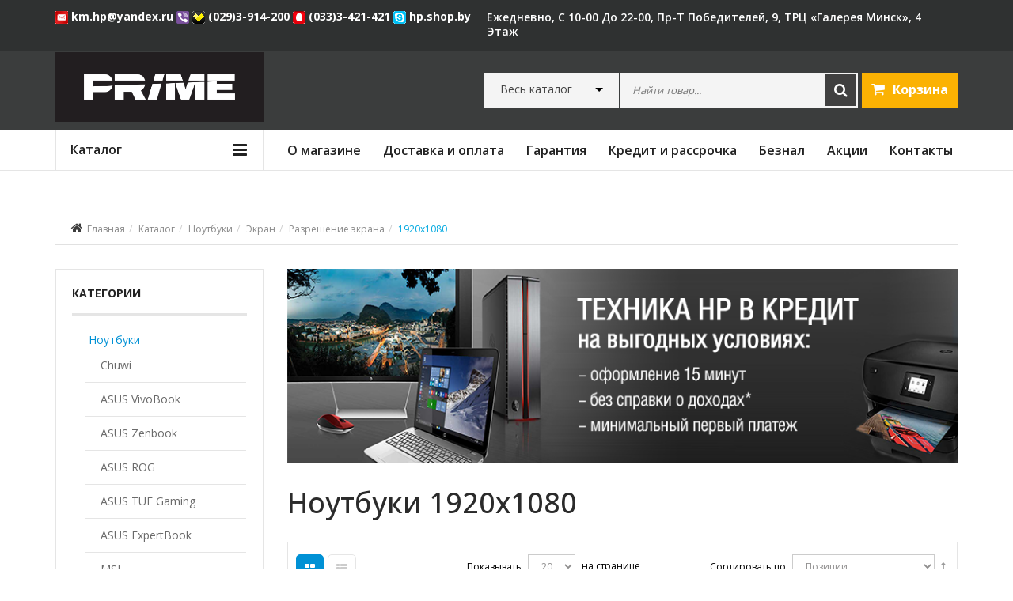

--- FILE ---
content_type: text/html; charset=UTF-8
request_url: https://hp-shop.by/katalog/notebook/filtry/ekran/razreshenie-ekrana/1920x1080/
body_size: 26032
content:
<!doctype html>
<html class="no-js" lang="">
    <head>
        <meta charset="UTF-8">
        <meta http-equiv="x-ua-compatible" content="ie=edge">
        <title>Ноутбуки с разрешением экрана 1920x1080 купить в Минске, цены</title>
        
        <base href="https://hp-shop.by/"/>
        <meta name="keywords" content="1920x1080" />
        <meta name="description" content="➤Ноутбуки 1920x1080 в рассрочку и кредит. Ноутбуки 1920x1080 в фирменном магазине с гарантией Hewlett Packard. Купить &#9989;выгодно в HP Shop! ☎ +375333421421 " />
        <meta name="viewport" content="width=device-width, initial-scale=1">
		<meta name="cmsmagazine" content="48f36a1a9fbb3b1648cf850b5e40efbb" />

		<!-- favicon
		============================================ -->		
		<link rel="shortcut icon" type="image/x-icon" href="theme/hpshop/img/logo/favicon.ico">
		
		<!-- Google Fonts
		============================================ -->		
		<link href='//fonts.googleapis.com/css?family=Open+Sans:200,300,400,500,600,700,800,900&subset=latin,cyrillic' rel='stylesheet' type='text/css' />
		<!-- Bootstrap CSS
		============================================ -->		
        <link rel="stylesheet" href="theme/hpshop/css/bootstrap.min.css">
		<!-- Font Awesome CSS
		============================================ -->
        <link rel="stylesheet" href="theme/hpshop/css/font-awesome.min.css">
		<!-- Mean Menu CSS
		============================================ -->      
        <link rel="stylesheet" href="theme/hpshop/css/meanmenu.min.css">
		<!-- owl.carousel CSS
		============================================ -->
        <link rel="stylesheet" href="theme/hpshop/css/owl.carousel.css">
        <link rel="stylesheet" href="theme/hpshop/css/owl.theme.css">
        <link rel="stylesheet" href="theme/hpshop/css/owl.transitions.css">
		<!-- nivo-slider css
		============================================ --> 
		<link rel="stylesheet" href="theme/hpshop/css/nivo-slider.css">
		<!-- Price slider css
		============================================ --> 
		<link rel="stylesheet" href="theme/hpshop/css/jquery-ui-slider.css">
		<!-- Simple Lence css
		============================================ --> 
		<link rel="stylesheet" type="text/css" href="theme/hpshop/css/jquery.simpleLens.css">
		<link rel="stylesheet" type="text/css" href="theme/hpshop/css/jquery.simpleGallery.css">
		<!-- normalize CSS
		============================================ -->
        <link rel="stylesheet" href="theme/hpshop/css/normalize.css">
		<!-- main CSS
		============================================ -->
        <link rel="stylesheet" href="theme/hpshop/css/main.css">
		<!-- style CSS
		============================================ -->
        <link rel="stylesheet" href="theme/hpshop/style.css?v=12">
		<!-- responsive CSS
		============================================ -->
        <link rel="stylesheet" href="theme/hpshop/css/responsive.css">
		<!-- modernizr JS
		============================================ -->		
        <script src="theme/hpshop/js/vendor/modernizr-2.8.3.min.js"></script>
		
		<!-- jquery
		============================================ -->		
        <script src="theme/hpshop/js/vendor/jquery-1.11.3.min.js"></script>
		<!-- Yandex.Metrika counter -->
<script type="text/javascript" >
    (function (d, w, c) {
        (w[c] = w[c] || []).push(function() {
            try {
                w.yaCounter45409890 = new Ya.Metrika({
                    id:45409890,
                    clickmap:true,
                    trackLinks:true,
                    accurateTrackBounce:true,
                    webvisor:true
                });
            } catch(e) { }
        });

        var n = d.getElementsByTagName("script")[0],
            s = d.createElement("script"),
            f = function () { n.parentNode.insertBefore(s, n); };
        s.type = "text/javascript";
        s.async = true;
        s.src = "https://mc.yandex.ru/metrika/watch.js";

        if (w.opera == "[object Opera]") {
            d.addEventListener("DOMContentLoaded", f, false);
        } else { f(); }
    })(document, window, "yandex_metrika_callbacks");
</script>
<noscript><div><img src="https://mc.yandex.ru/watch/45409890" style="position:absolute; left:-9999px;" alt="" /></div></noscript>
<!-- /Yandex.Metrika counter -->
		<script>
  (function(i,s,o,g,r,a,m){i['GoogleAnalyticsObject']=r;i[r]=i[r]||function(){
  (i[r].q=i[r].q||[]).push(arguments)},i[r].l=1*new Date();a=s.createElement(o),
  m=s.getElementsByTagName(o)[0];a.async=1;a.src=g;m.parentNode.insertBefore(a,m)
  })(window,document,'script','https://www.google-analytics.com/analytics.js','ga');

  ga('create', 'UA-103084484-1', 'auto');
  ga('send', 'pageview');

</script>

<!-- Google Tag Manager -->
<script>(function(w,d,s,l,i){w[l]=w[l]||[];w[l].push({'gtm.start':
new Date().getTime(),event:'gtm.js'});var f=d.getElementsByTagName(s)[0],
j=d.createElement(s),dl=l!='dataLayer'?'&l='+l:'';j.async=true;j.src=
'https://www.googletagmanager.com/gtm.js?id='+i+dl;f.parentNode.insertBefore(j,f);
})(window,document,'script','dataLayer','GTM-NN56JCM');</script>
<!-- End Google Tag Manager -->

    
    <link type="text/css" rel="stylesheet" href="https://hp-shop.by/assets/snippets/shopkeeper/style/default/style.css" />
</head>
    <body>
		
        <!--[if lt IE 8]>
            <p class="browserupgrade">You are using an <strong>outdated</strong> browser. Please <a href="http://browsehappy.com/">upgrade your browser</a> to improve your experience.</p>
        <![endif]-->

<!-- Google Tag Manager (noscript) -->
<noscript><iframe src="https://www.googletagmanager.com/ns.html?id=GTM-NN56JCM"
height="0" width="0" style="display:none;visibility:hidden"></iframe></noscript>
<!-- End Google Tag Manager (noscript) -->
		
		<!-- Header Area -->
		<div class="header-area">
			<!-- Header Top -->
			<div class="header-top header-top-mob">
				<div class="container">
					<div class="row">
						<div class="col-md-12">
							<div class="call-header">
								<p>
									<a href="tel:+375293914200">
	<img alt="" border="0" height="16" src="assets/images/images/vel.png" style="vertical-align: middle;" width="16"> 
	<img alt="" border="0" height="16" src="assets/images/images/viber_logo.png" style="vertical-align: middle;" width="16"> (029)3-914-200
</a> &nbsp; &nbsp; 
<a href="tel:+375333421421">
	<img alt="" border="0" height="16" src="assets/images/images/mts.png" style="vertical-align: middle;" width="16"> (033)3-421-421 
</a>
								</p>
							</div>
						</div>
					</div>
				</div>
			</div>
			<div class="header-top">
				<div class="container">
					<div class="row">
						<div class="col-md-12">
							<!-- Header Top Bar-->
							<div class="header-top-bar">
								<div class="row">
									<div class="col-md-6 col-left">
										<!-- Header Top Left-->
										<div class="header-top-left">
											<div class="call-header">
												<p>
													<a href="mailto:km.hp@yandex.ru" title="Написать Email">
	<img alt="" border="0" height="16" src="assets/images/images/mail.png" style="vertical-align: middle;" width="16"> km.hp@yandex.ru 
</a>
<a href="viber://chat?number=375293914200" title="Viber">
	<img alt="" border="0" height="16" src="assets/images/images/viber_logo.png" style="vertical-align: middle;" width="16">
</a>
<a href="tel:+375293914200" title="Позвонить">
	<img alt="" border="0" height="16" src="assets/images/images/vel.png" style="vertical-align: middle;" width="16"> (029)3-914-200
</a>
<a href="tel:+375333421421" title="Позвонить">
	<img alt="" border="0" height="16" src="assets/images/images/mts.png" style="vertical-align: middle;" width="16"> (033)3-421-421 
</a>
<a href="skype:hp.shop.by" title="Связаться по Skype">
	<img alt="" border="0" height="16" src="assets/images/images/skype.png" style="vertical-align: middle;" width="16"> hp.shop.by
</a>
												</p>
											</div>
										</div><!-- End Header Top Left-->
									</div>
									<div class="col-md-6 col-right">
										<!-- Header Top Right-->
										<div class="header-top-right">
											<!-- Header Link Area -->
											<div class="header-link-area">
												<div class="header-link">
													<ul><li><a href="o-magazine.html"><!--с 10-00 до 22-00, адрес: ТРЦ «Экспобел», 1 этаж, пав.58-->ежедневно, с 10-00 до 22-00,  пр-т Победителей, 9, ТРЦ «Галерея Минск»,  4 этаж</a><li></ul>
												</div>
											</div><!-- End Header Link Area -->
										</div><!-- End Header Top Right-->
									</div>
								</div>
							</div><!-- End Header Top Bar-->
						</div>
					</div>
				</div>
			</div><!-- End Header Top -->
			<!-- Header Bottom -->
			<div class="header-bottom">
				<div class="container">
					<div class="row">
						<div class="col-md-12">
							<!-- Header Bottom Inner-->
							<div class="header-bottom-inner">
								<div class="row">
									<div class="col-md-3">
										<!-- Header Logo -->
										<div class="header-logo">
											<a href="https://hp-shop.by/"><img src="assets/images/prime_storesign-page-2.png" alt="logo"></a>
										</div>
									</div>
									<div class="col-md-9">
										<!-- Header Bottom Right -->
										<div class="header-bottom-right">
											<!-- All Categorie -->
											<div class="all-categories">
												<div class="search-cat">
													<select id="product-categori">
														<option value="">Весь каталог</option>
														
														<option value="18" >Ноутбуки</option><option value="11967" >__Chuwi</option>
<option value="10483" >__ASUS VivoBook</option>
<option value="10507" >__ASUS Zenbook</option>
<option value="10685" >__ASUS ROG</option>
<option value="10688" >__ASUS TUF Gaming</option>
<option value="10691" >__ASUS ExpertBook</option>
<option value="10692" >__MSI</option>
<option value="11627" >__ASUS ProArt</option>
<option value="10342" >__Lenovo</option>
<option value="10153" >__Acer Aspire</option>
<option value="10209" >__Acer Nitro</option>
<option value="11025" >__Huawei</option>
<option value="10972" >__Apple</option>
<option value="11030" >__Machenike </option>
<option value="4878" >__HP 14</option>
<option value="2066" >__HP 15</option>
<option value="2067" >__HP 17</option>
<option value="5193" >__Pavilion 13</option>
<option value="5199" >__Pavilion 14</option>
<option value="2072" >__Pavilion 15</option>
<option value="5357" >__ProBook 430</option>
<option value="6204" >__ProBook 440</option>
<option value="6104" >__ProBook 450</option>
<option value="7980" >__ENVY 14</option>
<option value="2075" >__ENVY 15</option>
<option value="5848" >__ENVY 17</option>
<option value="2077" >__EliteBook</option>
<option value="5931" >__Spectre 13</option>
<option value="2079" >__Spectre 15</option>
<option value="2080" >__Omen 15</option>
<option value="8586" >__Omen 16</option>
<option value="5964" >__Omen 17</option>
<option value="10384" >__Victus 15</option>

<option value="2146" >Планшеты</option><option value="10263" >__Lenovo</option>
<option value="11183" >__HONOR </option>
<option value="11218" >__Realme </option>
<option value="11210" >__Huawei </option>

<option value="2148" >Компьютеры</option><option value="2153" >__Системные блоки</option>
<option value="2569" >__Моноблоки</option><option value="7776" >Chuwi</option>
<option value="7770" >HP 22</option>
<option value="7772" >HP 24</option>
<option value="7773" >HP 27</option>
<option value="7774" >HP Pavilion</option>
<option value="7767" >HP ENVY</option>
<option value="7768" >HP ProOne 400</option>
<option value="7775" >HP ProOne 440</option>
<option value="7769" >HP EliteOne</option>
<option value="10377" >HP ProOne 240</option>

<option value="11372" >__ASUS</option>

<option value="2149" >Мониторы</option><option value="8903" >__Benq</option>
<option value="2154" >__HP</option>
<option value="3907" >__Omen</option>
<option value="10672" >__ViewSonic</option>
<option value="11041" >__AOC</option>
<option value="11054" >__Asus</option>
<option value="11061" >__Lenovo</option>
<option value="11063" >__LG</option>
<option value="11069" >__Philips </option>
<option value="11086" >__Huawei</option>

<option value="19" >Оргтехника</option><option value="2083" >__HP</option>
<option value="8919" >__Canon</option>
<option value="4310" >__Kyocera Mita</option>
<option value="11109" >__Pantum</option>
<option value="11156" >__Epson</option>
<option value="11318" >__Sindoh</option>
<option value="11341" >__Катюша</option>
<option value="11369" >__Avision </option>

<option value="2150" >Аксессуары</option><option value="11241" >__UGREEN</option>
<option value="2699" >__Мыши</option>
<option value="2897" >__Наушники и гарнитуры</option>
<option value="2600" >__Рюкзаки</option>
<option value="2155" >__Сумки и чехлы</option>
<option value="4783" >__Клавиатуры</option>
<option value="3258" >__Акустика</option>
<option value="3303" >__Зарядные устройства</option>
<option value="3314" >__Док. станции</option>
<option value="4541" >__Коврики</option>

<option value="20" >Расходные материалы</option><option value="2086" >__HP</option>
<option value="9992" >__KYOCERA</option>
<option value="10762" >__Epson </option>
<option value="9941" >__Canon</option>
<option value="11384" >__Ahvision</option>
<option value="11786" >__Sindoh</option>
<option value="11788" >__Катюша</option>

<option value="2151" >Сетевое оборудование</option><option value="2156" >__HP</option>
<option value="11858" >__Mercusys</option>
<option value="11859" >__Mikrotik</option>
<option value="11852" >__OLAX</option>
<option value="11882" >__Ubiquiti</option>
<option value="11857" >__TP-Link </option>

<option value="2152" >Серверы</option><option value="2157" >__HP</option>
<option value="10646" >__Системы хранения</option>

<option value="3436" >Услуги</option><option value="3437" >__Оплата услуг сервисного центра</option>
<option value="5046" >__Образование</option>
<option value="11332" >__Windows </option>


													</select>
												</div>
											</div><!-- End All Categorie -->
											<div class="header-search">
												<form action="rezultaty-poiska.html" method="get" id="top_search_form">
													<input type="text" class="input-text" name="search" id="search" placeholder="Найти товар..." value="">
													<button type="submit"><i class="fa fa-search"></i></button>
													<input type="hidden" name="p" id="sp" value="">
												</form>
											</div>
										
											<!-- Header Cart Area-->
											<div class="header-cart-area">
												
												<div class="header-cart" id="shopCart">
	<ul>
		<li>
			<a href="#">
				<i class="fa fa-shopping-cart"></i>
				<span class="my-cart">Корзина</span>
			</a>
		</li>
	</ul>
</div>

												
												
											</div><!-- End Header Cart Area-->
										</div><!-- End Header Bottom Right -->
									</div>
								</div>
							</div><!-- End Header Bottom Inner-->
						</div>
					</div>
				</div>
			</div><!-- End Header Bottom -->
		</div><!-- End Header Area -->
		<!-- Main Menu Area -->
		<div class="main-menu-area home-2">
			<div class="container">
				<div class="row">
					<div class="col-md-12">
						<div class="row">
							<div class="col-md-3">
								<!-- Category Menu -->
								<div class="category-menu hidden-xs hidden-sm">
									<div class="category-menu-title">
										<div class="h2">Каталог</div>
									</div>
									<div class="categorie-list">
										<ul>
											
											<li><a href="/katalog/notebook/"><img src="assets/images/icon/m1.png" alt="icon">Ноутбуки<i class="fa fa-caret-right"></i></a>
												<ul class="mega-menu-ul mega-menu-ul-0">
													<li>
														<!--Mega Menu -->
														<div class="mega-menu">
															
														<div class="single-mega-menu"><div class="h2"><a href="/katalog/notebook/chuwi/" >Chuwi</a></div></div>
<div class="single-mega-menu"><div class="h2"><a href="/katalog/notebook/asus-vivobook/" >ASUS VivoBook</a></div></div>
<div class="single-mega-menu"><div class="h2"><a href="/katalog/notebook/asus-zenbook/" >ASUS Zenbook</a></div></div>
<div class="single-mega-menu"><div class="h2"><a href="/katalog/notebook/asus-rog/" >ASUS ROG</a></div></div>
<div class="single-mega-menu"><div class="h2"><a href="/katalog/notebook/asus-tuf-gaming/" >ASUS TUF Gaming</a></div></div>
<div class="single-mega-menu"><div class="h2"><a href="/katalog/notebook/asus-expertbook/" >ASUS ExpertBook</a></div></div>
<div class="single-mega-menu"><div class="h2"><a href="/katalog/notebook/msi/" >MSI</a></div></div>
<div class="single-mega-menu"><div class="h2"><a href="/katalog/notebook/asus-proart/" >ASUS ProArt</a></div></div>
<div class="single-mega-menu"><div class="h2"><a href="/katalog/notebook/lenovo/" >Lenovo</a></div></div>
<div class="single-mega-menu"><div class="h2"><a href="/katalog/notebook/acer/" >Acer Aspire</a></div></div>
<div class="single-mega-menu"><div class="h2"><a href="/katalog/notebook/acer-nitro/" >Acer Nitro</a></div></div>
<div class="single-mega-menu"><div class="h2"><a href="/katalog/notebook/huawei/" >Huawei</a></div></div>
<div class="single-mega-menu"><div class="h2"><a href="/katalog/notebook/apple/" >Apple</a></div></div>
<div class="single-mega-menu"><div class="h2"><a href="/katalog/notebook/machenike/" >Machenike </a></div></div>
<div class="single-mega-menu"><div class="h2"><a href="/katalog/notebook/hp-14/" >HP 14</a></div></div>
<div class="single-mega-menu"><div class="h2"><a href="/katalog/notebook/hp-15/" >HP 15</a></div></div>
<div class="single-mega-menu"><div class="h2"><a href="/katalog/notebook/hp-17/" >HP 17</a></div></div>
<div class="single-mega-menu"><div class="h2"><a href="/katalog/notebook/pavilion-13/" >Pavilion 13</a></div></div>
<div class="single-mega-menu"><div class="h2"><a href="/katalog/notebook/pavilion-14/" >Pavilion 14</a></div></div>
<div class="single-mega-menu"><div class="h2"><a href="/katalog/notebook/pavilion/" >Pavilion 15</a></div></div>
<div class="single-mega-menu"><div class="h2"><a href="/katalog/notebook/probook-430/" >ProBook 430</a></div></div>
<div class="single-mega-menu"><div class="h2"><a href="/katalog/notebook/probook-440/" >ProBook 440</a></div></div>
<div class="single-mega-menu"><div class="h2"><a href="/katalog/notebook/probook-450/" >ProBook 450</a></div></div>
<div class="single-mega-menu"><div class="h2"><a href="/katalog/notebook/envy-14/" >ENVY 14</a></div></div>
<div class="single-mega-menu"><div class="h2"><a href="/katalog/notebook/envy/" >ENVY 15</a></div></div>
<div class="single-mega-menu"><div class="h2"><a href="/katalog/notebook/envy-17/" >ENVY 17</a></div></div>
<div class="single-mega-menu"><div class="h2"><a href="/katalog/notebook/elitebook/" >EliteBook</a></div></div>
<div class="single-mega-menu"><div class="h2"><a href="/katalog/notebook/spectre-13/" >Spectre 13</a></div></div>
<div class="single-mega-menu"><div class="h2"><a href="/katalog/notebook/spectre/" >Spectre 15</a></div></div>
<div class="single-mega-menu"><div class="h2"><a href="/katalog/notebook/omen/" >Omen 15</a></div></div>
<div class="single-mega-menu"><div class="h2"><a href="/katalog/notebook/omen-16/" >Omen 16</a></div></div>
<div class="single-mega-menu"><div class="h2"><a href="/katalog/notebook/omen-17/" >Omen 17</a></div></div>
<div class="single-mega-menu"><div class="h2"><a href="/katalog/notebook/victus-15/"  class="last">Victus 15</a></div></div>

															
													
														<div class="clearfix" style="height:20px;"></div>
														<div class="single-mega-menu"><div class="h2">По цене</div><a href="/katalog/notebook/dopolnitelnye-kategorii/po-cene/ot-500-do-1000-rub/" >От 500 до 1000 руб.</a>
<a href="/katalog/notebook/dopolnitelnye-kategorii/po-cene/ot-1000-do-1500-rub/" >От 1000 до 1500 руб.</a>
<a href="/katalog/notebook/dopolnitelnye-kategorii/po-cene/ot-1500-do-2000-rub/" >От 1500 до 2000 руб.</a>
<a href="/katalog/notebook/dopolnitelnye-kategorii/po-cene/ot-2000-rub.-i-vyshe/"  class="last">От 2000 руб. и выше</a>
</div>
<div class="single-mega-menu"><div class="h2">По назначению</div><a href="/katalog/notebook/dopolnitelnye-kategorii/po-naznacheniyu/domashnie/" >Домашние</a>
<a href="/katalog/notebook/dopolnitelnye-kategorii/po-naznacheniyu/rabochij/" >Рабочие</a>
<a href="/katalog/notebook/dopolnitelnye-kategorii/po-naznacheniyu/transformery/" >Трансформеры</a>
<a href="/katalog/notebook/dopolnitelnye-kategorii/po-naznacheniyu/igrovye/"  class="last">Игровые</a>
</div>
<div class="single-mega-menu"><div class="h2">По размеру экрана</div><a href="/katalog/notebook/dopolnitelnye-kategorii/po-razmeru-ekrana/10-11-dyujmov/" >10&quot;-11&quot;</a>
<a href="/katalog/notebook/dopolnitelnye-kategorii/po-razmeru-ekrana/13-14-dyujmov/" >13&quot;-14&quot;</a>
<a href="/katalog/notebook/dopolnitelnye-kategorii/po-razmeru-ekrana/15-dyujmov/" >15&quot;</a>
<a href="/katalog/notebook/dopolnitelnye-kategorii/po-razmeru-ekrana/17-dyujmov/" >17&quot;</a>
<a href="/katalog/notebook/dopolnitelnye-kategorii/po-razmeru-ekrana/16/"  class="last">15&quot;</a>
</div>

															
													
															
															
														</div>
													</li>
												</ul>
											</li><li><a href="/katalog/planshety/"><img src="assets/images/icon/m3.png" alt="icon">Планшеты<i class="fa fa-caret-right"></i></a>
												<ul class="mega-menu-ul mega-menu-ul-0">
													<li>
														<!--Mega Menu -->
														<div class="mega-menu">
															
														<div class="single-mega-menu"><div class="h2"><a href="/katalog/planshety/lenovo/" >Lenovo</a></div></div>
<div class="single-mega-menu"><div class="h2"><a href="/katalog/planshety/honor/" >HONOR </a></div></div>
<div class="single-mega-menu"><div class="h2"><a href="/katalog/planshety/realme/" >Realme </a></div></div>
<div class="single-mega-menu"><div class="h2"><a href="/katalog/planshety/huawei/"  class="last">Huawei </a></div></div>

															
													
															
															
														</div>
													</li>
												</ul>
											</li><li><a href="/katalog/kompyutery/"><img src="assets/images/icon/m7.png" alt="icon">Компьютеры<i class="fa fa-caret-right"></i></a>
												<ul class="mega-menu-ul mega-menu-ul-0">
													<li>
														<!--Mega Menu -->
														<div class="mega-menu">
															
														<div class="single-mega-menu"><div class="h2"><a href="/katalog/kompyutery/sistemniki/" >Системные блоки</a></div></div>
<div class="single-mega-menu"><div class="h2"><a href="/katalog/kompyutery/monobloki/" >Моноблоки</a></div><a href="/katalog/kompyutery/monobloki/monoblok-chuwi/" >Chuwi</a>
<a href="/katalog/kompyutery/monobloki/hp-22/" >HP 22</a>
<a href="/katalog/kompyutery/monobloki/hp-24/" >HP 24</a>
<a href="/katalog/kompyutery/monobloki/hp-27/" >HP 27</a>
<a href="/katalog/kompyutery/monobloki/hp-pavilion/" >HP Pavilion</a>
<a href="/katalog/kompyutery/monobloki/envy/" >HP ENVY</a>
<a href="/katalog/kompyutery/monobloki/hp-proone-400/" >HP ProOne 400</a>
<a href="/katalog/kompyutery/monobloki/hp-proone-440/" >HP ProOne 440</a>
<a href="/katalog/kompyutery/monobloki/hp-eliteone/" >HP EliteOne</a>
<a href="/katalog/kompyutery/monobloki/hp-proone-240/"  class="last">HP ProOne 240</a>
</div>
<div class="single-mega-menu"><div class="h2"><a href="/katalog/kompyutery/asus/"  class="last">ASUS</a></div></div>

															
													
															
															
														</div>
													</li>
												</ul>
											</li><li><a href="/katalog/monitory/"><img src="assets/images/monitor.png" alt="icon">Мониторы<i class="fa fa-caret-right"></i></a>
												<ul class="mega-menu-ul mega-menu-ul-0">
													<li>
														<!--Mega Menu -->
														<div class="mega-menu">
															
														<div class="single-mega-menu"><div class="h2"><a href="/katalog/monitory/benq/" >Benq</a></div></div>
<div class="single-mega-menu"><div class="h2"><a href="/katalog/monitory/hp/" >HP</a></div></div>
<div class="single-mega-menu"><div class="h2"><a href="/katalog/monitory/omen/" >Omen</a></div></div>
<div class="single-mega-menu"><div class="h2"><a href="/katalog/monitory/viewsonic/" >ViewSonic</a></div></div>
<div class="single-mega-menu"><div class="h2"><a href="/katalog/monitory/aoc/" >AOC</a></div></div>
<div class="single-mega-menu"><div class="h2"><a href="/katalog/monitory/asus/" >Asus</a></div></div>
<div class="single-mega-menu"><div class="h2"><a href="/katalog/monitory/lenovo/" >Lenovo</a></div></div>
<div class="single-mega-menu"><div class="h2"><a href="/katalog/monitory/lg/" >LG</a></div></div>
<div class="single-mega-menu"><div class="h2"><a href="/katalog/monitory/philips/" >Philips </a></div></div>
<div class="single-mega-menu"><div class="h2"><a href="/katalog/monitory/huawei/"  class="last">Huawei</a></div></div>

															
													
															
															
														</div>
													</li>
												</ul>
											</li><li><a href="/katalog/orgtehnika/"><img src="assets/images/printer.png" alt="icon">Оргтехника<i class="fa fa-caret-right"></i></a>
												<ul class="mega-menu-ul mega-menu-ul-0">
													<li>
														<!--Mega Menu -->
														<div class="mega-menu">
															
														<div class="single-mega-menu"><div class="h2"><a href="/katalog/orgtehnika/hp/" >HP</a></div></div>
<div class="single-mega-menu"><div class="h2"><a href="/katalog/orgtehnika/canon/" >Canon</a></div></div>
<div class="single-mega-menu"><div class="h2"><a href="/katalog/orgtehnika/kyocera-mita/" >Kyocera Mita</a></div></div>
<div class="single-mega-menu"><div class="h2"><a href="/katalog/orgtehnika/pantum/" >Pantum</a></div></div>
<div class="single-mega-menu"><div class="h2"><a href="/katalog/orgtehnika/epson1/" >Epson</a></div></div>
<div class="single-mega-menu"><div class="h2"><a href="/katalog/orgtehnika/sindoh/" >Sindoh</a></div></div>
<div class="single-mega-menu"><div class="h2"><a href="/katalog/orgtehnika/katyusha/" >Катюша</a></div></div>
<div class="single-mega-menu"><div class="h2"><a href="/katalog/orgtehnika/avision/"  class="last">Avision </a></div></div>

															
													
														<div class="clearfix" style="height:20px;"></div>
														<div class="single-mega-menu"><div class="h2">Технология печати</div><a href="/katalog/orgtehnika/dopolnitelnye-kategorii/tehnologiya-pechati/lazernyj/" >Лазерный</a>
<a href="/katalog/orgtehnika/dopolnitelnye-kategorii/tehnologiya-pechati/strujnyj/" >Струйный</a>
<a href="/katalog/orgtehnika/dopolnitelnye-kategorii/tehnologiya-pechati/gelevyj/"  class="last">Гелевый</a>
</div>
<div class="single-mega-menu"><div class="h2">Тип</div><a href="/katalog/orgtehnika/dopolnitelnye-kategorii/tip/printer/" >Принтер</a>
<a href="/katalog/orgtehnika/dopolnitelnye-kategorii/tip/mfu/" >МФУ</a>
<a href="/katalog/orgtehnika/dopolnitelnye-kategorii/tip/plotter/"  class="last">Плоттер</a>
</div>
<div class="single-mega-menu"><div class="h2">Поддержка цвета</div><a href="/katalog/orgtehnika/dopolnitelnye-kategorii/podderzhka-cveta/cherno-belyj/" >Черно-белый</a>
<a href="/katalog/orgtehnika/dopolnitelnye-kategorii/podderzhka-cveta/cvetnoj/"  class="last">Цветной</a>
</div>

															
													
															
															
														</div>
													</li>
												</ul>
											</li><li><a href="/katalog/aksessuary/"><img src="assets/images/mouse.png" alt="icon">Аксессуары<i class="fa fa-caret-right"></i></a>
												<ul class="mega-menu-ul mega-menu-ul-0">
													<li>
														<!--Mega Menu -->
														<div class="mega-menu">
															
														<div class="single-mega-menu"><div class="h2"><a href="/katalog/aksessuary/ugreen/" >UGREEN</a></div></div>
<div class="single-mega-menu"><div class="h2"><a href="/katalog/aksessuary/myshi/" >Мыши</a></div></div>
<div class="single-mega-menu"><div class="h2"><a href="/katalog/aksessuary/naushniki-i-garnitury/" >Наушники и гарнитуры</a></div></div>
<div class="single-mega-menu"><div class="h2"><a href="/katalog/aksessuary/ryukzaki/" >Рюкзаки</a></div></div>
<div class="single-mega-menu"><div class="h2"><a href="/katalog/aksessuary/sumki-i-chehly/" >Сумки и чехлы</a></div></div>
<div class="single-mega-menu"><div class="h2"><a href="/katalog/aksessuary/klaviatury/" >Клавиатуры</a></div></div>
<div class="single-mega-menu"><div class="h2"><a href="/katalog/aksessuary/akustika/" >Акустика</a></div></div>
<div class="single-mega-menu"><div class="h2"><a href="/katalog/aksessuary/zaryadnye-ustrojstva/" >Зарядные устройства</a></div></div>
<div class="single-mega-menu"><div class="h2"><a href="/katalog/aksessuary/dok.-stancii/" >Док. станции</a></div></div>
<div class="single-mega-menu"><div class="h2"><a href="/katalog/aksessuary/kovriki/"  class="last">Коврики</a></div></div>

															
													
															
															
														</div>
													</li>
												</ul>
											</li><li><a href="/katalog/rashodnye-materialy/"><img src="assets/images/toner.png" alt="icon">Расходные материалы<i class="fa fa-caret-right"></i></a>
												<ul class="mega-menu-ul mega-menu-ul-0">
													<li>
														<!--Mega Menu -->
														<div class="mega-menu">
															
														<div class="single-mega-menu"><div class="h2"><a href="/katalog/rashodnye-materialy/hp/" >HP</a></div></div>
<div class="single-mega-menu"><div class="h2"><a href="/katalog/rashodnye-materialy/kyocera/" >KYOCERA</a></div></div>
<div class="single-mega-menu"><div class="h2"><a href="/katalog/rashodnye-materialy/epson/" >Epson </a></div></div>
<div class="single-mega-menu"><div class="h2"><a href="/katalog/rashodnye-materialy/canon/" >Canon</a></div></div>
<div class="single-mega-menu"><div class="h2"><a href="/katalog/rashodnye-materialy/ahvision/" >Ahvision</a></div></div>
<div class="single-mega-menu"><div class="h2"><a href="/katalog/rashodnye-materialy/sindoh/" >Sindoh</a></div></div>
<div class="single-mega-menu"><div class="h2"><a href="/katalog/rashodnye-materialy/katyusha/"  class="last">Катюша</a></div></div>

															
													
															
															
														</div>
													</li>
												</ul>
											</li><li><a href="/katalog/setevoe-oborudovanie/"><img src="assets/images/router.png" alt="icon">Сетевое оборудование<i class="fa fa-caret-right"></i></a>
												<ul class="mega-menu-ul mega-menu-ul-0">
													<li>
														<!--Mega Menu -->
														<div class="mega-menu">
															
														<div class="single-mega-menu"><div class="h2"><a href="/katalog/setevoe-oborudovanie/hp/" >HP</a></div></div>
<div class="single-mega-menu"><div class="h2"><a href="/katalog/setevoe-oborudovanie/mercusys/" >Mercusys</a></div></div>
<div class="single-mega-menu"><div class="h2"><a href="/katalog/setevoe-oborudovanie/mikrotik/" >Mikrotik</a></div></div>
<div class="single-mega-menu"><div class="h2"><a href="/katalog/setevoe-oborudovanie/olax/" >OLAX</a></div></div>
<div class="single-mega-menu"><div class="h2"><a href="/katalog/setevoe-oborudovanie/ubiquiti/" >Ubiquiti</a></div></div>
<div class="single-mega-menu"><div class="h2"><a href="/katalog/setevoe-oborudovanie/tp-link/"  class="last">TP-Link </a></div></div>

															
													
															
															
														</div>
													</li>
												</ul>
											</li><li><a href="/katalog/servery/"><img src="assets/images/server.png" alt="icon">Серверы<i class="fa fa-caret-right"></i></a>
												<ul class="mega-menu-ul mega-menu-ul-0">
													<li>
														<!--Mega Menu -->
														<div class="mega-menu">
															
														<div class="single-mega-menu"><div class="h2"><a href="/katalog/servery/hp/" >HP</a></div></div>
<div class="single-mega-menu"><div class="h2"><a href="/katalog/servery/sistemy-hraneniya/"  class="last">Системы хранения</a></div></div>

															
													
															
															
														</div>
													</li>
												</ul>
											</li><li><a href="/katalog/uslugi/"><img src="assets/images/icon/m6.png" alt="icon">Услуги<i class="fa fa-caret-right"></i></a>
												<ul class="mega-menu-ul mega-menu-ul-0">
													<li>
														<!--Mega Menu -->
														<div class="mega-menu">
															
														<div class="single-mega-menu"><div class="h2"><a href="/katalog/uslugi/services/" >Оплата услуг сервисного центра</a></div></div>
<div class="single-mega-menu"><div class="h2"><a href="/katalog/uslugi/obrazovanie1/" >Образование</a></div></div>
<div class="single-mega-menu"><div class="h2"><a href="/katalog/uslugi/windows/"  class="last">Windows </a></div></div>

															
													
															
															
														</div>
													</li>
												</ul>
											</li>
											
										</ul>
									</div>
								</div><!-- End Category Menu -->
							</div>
							<div class="col-md-9">
								<!-- Manin Menu -->
								<div class="main-menu hidden-xs hidden-sm">
									<nav>
										
										<ul><li><a href="/o-magazine.html" title="О магазине" >О магазине</a></li>
<li><a href="/dostavka-i-oplata.html" title="Доставка и оплата" >Доставка и оплата</a></li>
<li><a href="/garantiya-i-servis.html" title="Гарантия и сервис" >Гарантия</a></li>
<li><a href="/kredit-i-rassrochka.html" title="Кредит и рассрочка" >Кредит и рассрочка</a></li>
<li><a href="/beznalichnyj-raschet.html" title="Безнал" >Безнал</a></li>
<li><a href="/akcii.html" title="Акции" >Акции</a></li>
<li class="last"><a href="/kontakty.html" title="Контакты" >Контакты</a></li>
</ul>
										
									</nav>
								</div><!-- End Manin Menu -->
								<!-- Start Mobile Menu -->
								<div class="mobile-menu hidden-md hidden-lg">
									<nav>
										
										<ul><li class="active"><a href="/katalog/" title="Каталог" >Каталог</a><ul class="sub-menu"><li class="active"><a href="/katalog/notebook/" title="Ноутбуки" >Ноутбуки</a><ul class="sub-menu"><li><a href="/katalog/notebook/chuwi/" title="Chuwi" >Chuwi</a></li>
<li><a href="/katalog/notebook/asus-vivobook/" title="ASUS VivoBook" >ASUS VivoBook</a></li>
<li><a href="/katalog/notebook/asus-zenbook/" title="ASUS Zenbook" >ASUS Zenbook</a></li>
<li><a href="/katalog/notebook/asus-rog/" title="ASUS ROG" >ASUS ROG</a></li>
<li><a href="/katalog/notebook/asus-tuf-gaming/" title="ASUS TUF Gaming" >ASUS TUF Gaming</a></li>
<li><a href="/katalog/notebook/asus-expertbook/" title="ASUS ExpertBook" >ASUS ExpertBook</a></li>
<li><a href="/katalog/notebook/msi/" title="MSI" >MSI</a></li>
<li><a href="/katalog/notebook/asus-proart/" title="ASUS ProArt" >ASUS ProArt</a></li>
<li><a href="/katalog/notebook/lenovo/" title="Lenovo" >Lenovo</a></li>
<li><a href="/katalog/notebook/acer/" title="Acer Aspire" >Acer Aspire</a></li>
<li><a href="/katalog/notebook/acer-nitro/" title="Acer Nitro" >Acer Nitro</a></li>
<li><a href="/katalog/notebook/huawei/" title="Huawei" >Huawei</a></li>
<li><a href="/katalog/notebook/apple/" title="Apple" >Apple</a></li>
<li><a href="/katalog/notebook/machenike/" title="Machenike " >Machenike </a></li>
<li><a href="/katalog/notebook/hp-14/" title="HP 14" >HP 14</a></li>
<li><a href="/katalog/notebook/hp-15/" title="HP 15" >HP 15</a></li>
<li><a href="/katalog/notebook/hp-17/" title="HP 17" >HP 17</a></li>
<li><a href="/katalog/notebook/pavilion-13/" title="Pavilion 13" >Pavilion 13</a></li>
<li><a href="/katalog/notebook/pavilion-14/" title="Pavilion 14" >Pavilion 14</a></li>
<li><a href="/katalog/notebook/pavilion/" title="Pavilion 15" >Pavilion 15</a></li>
<li><a href="/katalog/notebook/probook-430/" title="ProBook 430" >ProBook 430</a></li>
<li><a href="/katalog/notebook/probook-440/" title="ProBook 440" >ProBook 440</a></li>
<li><a href="/katalog/notebook/probook-450/" title="ProBook 450" >ProBook 450</a></li>
<li><a href="/katalog/notebook/envy-14/" title="ENVY 14" >ENVY 14</a></li>
<li><a href="/katalog/notebook/envy/" title="ENVY 15" >ENVY 15</a></li>
<li><a href="/katalog/notebook/envy-17/" title="ENVY 17" >ENVY 17</a></li>
<li><a href="/katalog/notebook/elitebook/" title="EliteBook" >EliteBook</a></li>
<li><a href="/katalog/notebook/spectre-13/" title="Spectre 13" >Spectre 13</a></li>
<li><a href="/katalog/notebook/spectre/" title="Spectre 15" >Spectre 15</a></li>
<li><a href="/katalog/notebook/omen/" title="Omen 15" >Omen 15</a></li>
<li><a href="/katalog/notebook/omen-16/" title="Omen 16" >Omen 16</a></li>
<li><a href="/katalog/notebook/omen-17/" title="Omen 17" >Omen 17</a></li>
<li class="last"><a href="/katalog/notebook/victus-15/" title="Victus 15" >Victus 15</a></li>
</ul></li>
<li><a href="/katalog/planshety/" title="Планшеты" >Планшеты</a><ul class="sub-menu"><li><a href="/katalog/planshety/lenovo/" title="Lenovo" >Lenovo</a></li>
<li><a href="/katalog/planshety/honor/" title="HONOR " >HONOR </a></li>
<li><a href="/katalog/planshety/realme/" title="Realme " >Realme </a></li>
<li class="last"><a href="/katalog/planshety/huawei/" title="Huawei " >Huawei </a></li>
</ul></li>
<li><a href="/katalog/kompyutery/" title="Компьютеры" >Компьютеры</a><ul class="sub-menu"><li><a href="/katalog/kompyutery/sistemniki/" title="Системные блоки" >Системные блоки</a></li>
<li><a href="/katalog/kompyutery/monobloki/" title="Моноблоки" >Моноблоки</a></li>
<li class="last"><a href="/katalog/kompyutery/asus/" title="ASUS" >ASUS</a></li>
</ul></li>
<li><a href="/katalog/monitory/" title="Мониторы" >Мониторы</a><ul class="sub-menu"><li><a href="/katalog/monitory/benq/" title="Benq" >Benq</a></li>
<li><a href="/katalog/monitory/hp/" title="HP" >HP</a></li>
<li><a href="/katalog/monitory/omen/" title="Omen" >Omen</a></li>
<li><a href="/katalog/monitory/viewsonic/" title="ViewSonic" >ViewSonic</a></li>
<li><a href="/katalog/monitory/aoc/" title="AOC" >AOC</a></li>
<li><a href="/katalog/monitory/asus/" title="Asus" >Asus</a></li>
<li><a href="/katalog/monitory/lenovo/" title="Lenovo" >Lenovo</a></li>
<li><a href="/katalog/monitory/lg/" title="LG" >LG</a></li>
<li><a href="/katalog/monitory/philips/" title="Philips " >Philips </a></li>
<li class="last"><a href="/katalog/monitory/huawei/" title="Huawei" >Huawei</a></li>
</ul></li>
<li><a href="/katalog/orgtehnika/" title="Оргтехника" >Оргтехника</a><ul class="sub-menu"><li><a href="/katalog/orgtehnika/hp/" title="HP" >HP</a></li>
<li><a href="/katalog/orgtehnika/canon/" title="Canon" >Canon</a></li>
<li><a href="/katalog/orgtehnika/kyocera-mita/" title="Kyocera Mita" >Kyocera Mita</a></li>
<li><a href="/katalog/orgtehnika/pantum/" title="Pantum" >Pantum</a></li>
<li><a href="/katalog/orgtehnika/epson1/" title="Epson" >Epson</a></li>
<li><a href="/katalog/orgtehnika/sindoh/" title="Sindoh" >Sindoh</a></li>
<li><a href="/katalog/orgtehnika/katyusha/" title="Катюша" >Катюша</a></li>
<li class="last"><a href="/katalog/orgtehnika/avision/" title="Avision " >Avision </a></li>
</ul></li>
<li><a href="/katalog/aksessuary/" title="Аксессуары" >Аксессуары</a><ul class="sub-menu"><li><a href="/katalog/aksessuary/ugreen/" title="UGREEN" >UGREEN</a></li>
<li><a href="/katalog/aksessuary/myshi/" title="Мыши" >Мыши</a></li>
<li><a href="/katalog/aksessuary/naushniki-i-garnitury/" title="Наушники и гарнитуры" >Наушники и гарнитуры</a></li>
<li><a href="/katalog/aksessuary/ryukzaki/" title="Рюкзаки" >Рюкзаки</a></li>
<li><a href="/katalog/aksessuary/sumki-i-chehly/" title="Сумки и чехлы" >Сумки и чехлы</a></li>
<li><a href="/katalog/aksessuary/klaviatury/" title="Клавиатуры" >Клавиатуры</a></li>
<li><a href="/katalog/aksessuary/akustika/" title="Акустика" >Акустика</a></li>
<li><a href="/katalog/aksessuary/zaryadnye-ustrojstva/" title="Зарядные устройства" >Зарядные устройства</a></li>
<li><a href="/katalog/aksessuary/dok.-stancii/" title="Док. станции" >Док. станции</a></li>
<li class="last"><a href="/katalog/aksessuary/kovriki/" title="Коврики" >Коврики</a></li>
</ul></li>
<li><a href="/katalog/rashodnye-materialy/" title="Расходные материалы" >Расходные материалы</a><ul class="sub-menu"><li><a href="/katalog/rashodnye-materialy/hp/" title="HP" >HP</a></li>
<li><a href="/katalog/rashodnye-materialy/kyocera/" title="KYOCERA" >KYOCERA</a></li>
<li><a href="/katalog/rashodnye-materialy/epson/" title="Epson " >Epson </a></li>
<li><a href="/katalog/rashodnye-materialy/canon/" title="Canon" >Canon</a></li>
<li><a href="/katalog/rashodnye-materialy/ahvision/" title="Ahvision" >Ahvision</a></li>
<li><a href="/katalog/rashodnye-materialy/sindoh/" title="Sindoh" >Sindoh</a></li>
<li class="last"><a href="/katalog/rashodnye-materialy/katyusha/" title="Катюша" >Катюша</a></li>
</ul></li>
<li><a href="/katalog/setevoe-oborudovanie/" title="Сетевое оборудование" >Сетевое оборудование</a><ul class="sub-menu"><li><a href="/katalog/setevoe-oborudovanie/hp/" title="HP" >HP</a></li>
<li><a href="/katalog/setevoe-oborudovanie/mercusys/" title="Mercusys" >Mercusys</a></li>
<li><a href="/katalog/setevoe-oborudovanie/mikrotik/" title="Mikrotik" >Mikrotik</a></li>
<li><a href="/katalog/setevoe-oborudovanie/olax/" title="OLAX" >OLAX</a></li>
<li><a href="/katalog/setevoe-oborudovanie/ubiquiti/" title="Ubiquiti" >Ubiquiti</a></li>
<li class="last"><a href="/katalog/setevoe-oborudovanie/tp-link/" title="TP-Link " >TP-Link </a></li>
</ul></li>
<li><a href="/katalog/servery/" title="Серверы" >Серверы</a><ul class="sub-menu"><li><a href="/katalog/servery/hp/" title="HP" >HP</a></li>
<li class="last"><a href="/katalog/servery/sistemy-hraneniya/" title="Системы хранения" >Системы хранения</a></li>
</ul></li>
<li class="last"><a href="/katalog/uslugi/" title="Услуги" >Услуги</a><ul class="sub-menu"><li><a href="/katalog/uslugi/services/" title="Оплата услуг сервисного центра" >Оплата услуг сервисного центра</a></li>
<li><a href="/katalog/uslugi/obrazovanie1/" title="Образование" >Образование</a></li>
<li class="last"><a href="/katalog/uslugi/windows/" title="Windows " >Windows </a></li>
</ul></li>
</ul></li>
<li><a href="/novosti/" title="Новости" >Новости</a></li>
<li><a href="https://hp-shop.by/" title="Главная" >Главная</a></li>
<li><a href="/o-magazine.html" title="О магазине" >О магазине</a></li>
<li><a href="/dostavka-i-oplata.html" title="Доставка и оплата" >Доставка и оплата</a></li>
<li><a href="/garantiya-i-servis.html" title="Гарантия и сервис" >Гарантия</a></li>
<li><a href="/kredit-i-rassrochka.html" title="Кредит и рассрочка" >Кредит и рассрочка</a></li>
<li><a href="/beznalichnyj-raschet.html" title="Безнал" >Безнал</a></li>
<li><a href="/akcii.html" title="Акции" >Акции</a></li>
<li class="last"><a href="/kontakty.html" title="Контакты" >Контакты</a></li>
</ul>
										
									</nav>
								</div><!-- End Mobile Menu -->
							</div>
						</div>
					</div>
				</div>
			</div>
		</div><!-- End Main Menu Area -->
		<div class="container">
	<div class="row">
		<div class="col-xs-12 text-center top_info_text">
			<p style="color:#ffffff;font-size:18px;"><span style="background-color: #ff3300;color:#ffffff;">  </span></p>
			<p style="color:#ffffff;font-size:18px;"><span style="background-color: #ff3300;"> </span></p>
		</div>
	</div>
</div>
		
		<!-- Breadcurb Area -->
		<div class="breadcurb-area">
			<div class="container" xmlns:v="http://rdf.data-vocabulary.org/#">
				
				<ul class="breadcrumb"><li><span class="B_firstCrumb"><span typeof="v:Breadcrumb"><a class="B_homeCrumb" href="/" title="Главная"  rel="v:url" property="v:title">Главная</a></span></span></li><li><span typeof="v:Breadcrumb"><a class="B_crumb" href="/katalog/" title="Каталог"  rel="v:url" property="v:title">Каталог</a></span></li><li><span typeof="v:Breadcrumb"><a class="B_crumb" href="/katalog/notebook/" title="2137"  rel="v:url" property="v:title">Ноутбуки</a></span></li><li><span typeof="v:Breadcrumb"><a class="B_crumb" href="/katalog/notebook/filtry/ekran/" title="Экран"  rel="v:url" property="v:title">Экран</a></span></li><li><span typeof="v:Breadcrumb"><a class="B_crumb" href="/katalog/notebook/filtry/ekran/razreshenie-ekrana/" title="60"  rel="v:url" property="v:title">Разрешение экрана</a></span></li><li><span class="B_lastCrumb"><span class="B_currentCrumb">1920x1080</span></span></li></ul>
				
			</div>
		</div><!-- End Breadcurb Area -->
		
		<!-- Shop Product Area -->
		<div class="shop-product-area">
			<div class="container">
				<div class="row">
					
					<div class="col-md-3 col-sm-12">
						
						<!-- Left Sidebar-->
						<div class="left-sidebar">
							<!-- Shop Layout -->
							<div class="shop-layout">
								<div class="layout-title">
									<div class="h2">Категории</div>
								</div>
								<div class="layout-list">
									
									<ul><li class="active"><a href="/katalog/notebook/" title="Ноутбуки" >Ноутбуки</a><ul><li><a href="/katalog/notebook/chuwi/" title="Chuwi" >Chuwi</a></li>
<li><a href="/katalog/notebook/asus-vivobook/" title="ASUS VivoBook" >ASUS VivoBook</a></li>
<li><a href="/katalog/notebook/asus-zenbook/" title="ASUS Zenbook" >ASUS Zenbook</a></li>
<li><a href="/katalog/notebook/asus-rog/" title="ASUS ROG" >ASUS ROG</a></li>
<li><a href="/katalog/notebook/asus-tuf-gaming/" title="ASUS TUF Gaming" >ASUS TUF Gaming</a></li>
<li><a href="/katalog/notebook/asus-expertbook/" title="ASUS ExpertBook" >ASUS ExpertBook</a></li>
<li><a href="/katalog/notebook/msi/" title="MSI" >MSI</a></li>
<li><a href="/katalog/notebook/asus-proart/" title="ASUS ProArt" >ASUS ProArt</a></li>
<li><a href="/katalog/notebook/lenovo/" title="Lenovo" >Lenovo</a></li>
<li><a href="/katalog/notebook/acer/" title="Acer Aspire" >Acer Aspire</a></li>
<li><a href="/katalog/notebook/acer-nitro/" title="Acer Nitro" >Acer Nitro</a></li>
<li><a href="/katalog/notebook/huawei/" title="Huawei" >Huawei</a></li>
<li><a href="/katalog/notebook/apple/" title="Apple" >Apple</a></li>
<li><a href="/katalog/notebook/machenike/" title="Machenike " >Machenike </a></li>
<li><a href="/katalog/notebook/hp-14/" title="HP 14" >HP 14</a></li>
<li><a href="/katalog/notebook/hp-15/" title="HP 15" >HP 15</a></li>
<li><a href="/katalog/notebook/hp-17/" title="HP 17" >HP 17</a></li>
<li><a href="/katalog/notebook/pavilion-13/" title="Pavilion 13" >Pavilion 13</a></li>
<li><a href="/katalog/notebook/pavilion-14/" title="Pavilion 14" >Pavilion 14</a></li>
<li><a href="/katalog/notebook/pavilion/" title="Pavilion 15" >Pavilion 15</a></li>
<li><a href="/katalog/notebook/probook-430/" title="ProBook 430" >ProBook 430</a></li>
<li><a href="/katalog/notebook/probook-440/" title="ProBook 440" >ProBook 440</a></li>
<li><a href="/katalog/notebook/probook-450/" title="ProBook 450" >ProBook 450</a></li>
<li><a href="/katalog/notebook/envy-14/" title="ENVY 14" >ENVY 14</a></li>
<li><a href="/katalog/notebook/envy/" title="ENVY 15" >ENVY 15</a></li>
<li><a href="/katalog/notebook/envy-17/" title="ENVY 17" >ENVY 17</a></li>
<li><a href="/katalog/notebook/elitebook/" title="EliteBook" >EliteBook</a></li>
<li><a href="/katalog/notebook/spectre-13/" title="Spectre 13" >Spectre 13</a></li>
<li><a href="/katalog/notebook/spectre/" title="Spectre 15" >Spectre 15</a></li>
<li><a href="/katalog/notebook/omen/" title="Omen 15" >Omen 15</a></li>
<li><a href="/katalog/notebook/omen-16/" title="Omen 16" >Omen 16</a></li>
<li><a href="/katalog/notebook/omen-17/" title="Omen 17" >Omen 17</a></li>
<li class="last"><a href="/katalog/notebook/victus-15/" title="Victus 15" >Victus 15</a></li>
</ul></li>
<li><a href="/katalog/planshety/" title="Планшеты" >Планшеты</a></li>
<li><a href="/katalog/kompyutery/" title="Компьютеры" >Компьютеры</a></li>
<li><a href="/katalog/monitory/" title="Мониторы" >Мониторы</a></li>
<li><a href="/katalog/orgtehnika/" title="Оргтехника" >Оргтехника</a></li>
<li><a href="/katalog/aksessuary/" title="Аксессуары" >Аксессуары</a></li>
<li><a href="/katalog/rashodnye-materialy/" title="Расходные материалы" >Расходные материалы</a></li>
<li><a href="/katalog/setevoe-oborudovanie/" title="Сетевое оборудование" >Сетевое оборудование</a></li>
<li><a href="/katalog/servery/" title="Серверы" >Серверы</a></li>
<li class="last"><a href="/katalog/uslugi/" title="Услуги" >Услуги</a></li>
</ul>

								</div>
							</div><!-- End Shop Layout Area -->
							

							<div class="filter_title">ПОДБОР ПО ПАРАМЕТРАМ</div>
							
							<form action="" method="get"><div class="fltr_category_block">
							<!-- Price Filter -->
							<div class="price-filter-area shop-layout">
								<div class="price-filter">
									<div class="layout-title"><div class="h2">Цена</div></div>
									<div id="slider-range8"></div>
									
					<p>
						<input type="text" id="amount-8" readonly style="border:0; color:#f6931f; font-weight:bold;">
						<input type="hidden" id="amount-8-1"  name="min_price" value="0">
						<input type="hidden" id="amount-8-2"  name="max_price" value="350000">
					</p>
<script>
$(document).ready(function(e) {
    $( "#slider-range8" ).slider({
      range: true,
      min: 0,
      max: 350000,
      values: [ 0, 350000 ],
      slide: function( event, ui ) {
        $( "#amount-8-1" ).val(ui.values[ 0 ]);
        $( "#amount-8-2" ).val(ui.values[ 1 ] );
		$( "#amount-8" ).val(ui.values[ 0 ] + " - " + ui.values[ 1 ]);
    }
});
    $( "#amount-8" ).val( $( "#slider-range8" ).slider( "values", 0 ) +
       " - " + $( "#slider-range8" ).slider( "values", 1 ) );
	  $( "#amount8-1" ).val($( "#slider-range8" ).slider( "values", 0 ));
	  $( "#amount8-2" ).val($( "#slider-range8" ).slider( "values", 1 ));
});
</script>
				
									<!--<button class="btn btn-default submit_form">Показать</button>-->
								</div>
							</div><!-- End Price Filter Area -->
							
                </div><div class="fltr_category_block"><div class="fltr_category_zagol">Общая информация</div>
				
					<!-- Shop Layout -->
							<div class="shop-layout shop-layout17 checkbox_block_outer">
								<div class="layout-title"><div class="h2">Дата выхода на рынок</div></div>
								<div class="layout-list">
									<ul>
										<li class="checkbox_block_row "><input type="checkbox" name="notebook_date[]" value="7022" > <a href="/katalog/notebook/filtry/obshhaya-informaciya/data-vyhoda-na-rynok/2021.html">2021 <span class="count">(414)</span></a></li><li class="checkbox_block_row "><input type="checkbox" name="notebook_date[]" value="10180" > <a href="/katalog/notebook/filtry/obshhaya-informaciya/data-vyhoda-na-rynok/2022.html">2022 <span class="count">(157)</span></a></li><li class="checkbox_block_row "><input type="checkbox" name="notebook_date[]" value="10695" > <a href="/katalog/notebook/filtry/obshhaya-informaciya/data-vyhoda-na-rynok/2023.html">2023 <span class="count">(307)</span></a></li><li class="checkbox_block_row "><input type="checkbox" name="notebook_date[]" value="11525" > <a href="/katalog/notebook/filtry/obshhaya-informaciya/data-vyhoda-na-rynok/2024.html">2024 <span class="count">(92)</span></a></li><li class="checkbox_block_row "><input type="checkbox" name="notebook_date[]" value="11816" > <a href="/katalog/notebook/filtry/obshhaya-informaciya/data-vyhoda-na-rynok/2025.html">2025 <span class="count">(52)</span></a></li>
									</ul>
								</div>
							</div><!-- End Shop Layout Area -->

                
				
					<!-- Shop Layout -->
							<div class="shop-layout shop-layout18 checkbox_block_outer">
								<div class="layout-title"><div class="h2">Тип</div></div>
								<div class="layout-list">
									<ul>
										<li class="checkbox_block_row "><input type="checkbox" name="notebook_type[]" value="1867" > <a href="/katalog/notebook/filtry/obshhaya-informaciya/tip1/domashnij-multimedijnyj/">Домашний <span class="count">(421)</span></a></li><li class="checkbox_block_row "><input type="checkbox" name="notebook_type[]" value="1869" > <a href="/katalog/notebook/filtry/obshhaya-informaciya/tip1/igrovoj/">Игровой <span class="count">(340)</span></a></li><li class="checkbox_block_row "><input type="checkbox" name="notebook_type[]" value="1875" > <a href="/katalog/notebook/filtry/obshhaya-informaciya/tip1/imidzhevyj/">Имиджевый <span class="count">(3)</span></a></li><li class="checkbox_block_row "><input type="checkbox" name="notebook_type[]" value="1870" > <a href="/katalog/notebook/filtry/obshhaya-informaciya/tip1/rabochaya-stanciya/">Рабочая станция <span class="count">(13)</span></a></li><li class="checkbox_block_row "><input type="checkbox" name="notebook_type[]" value="1868" > <a href="/katalog/notebook/filtry/obshhaya-informaciya/tip1/rabochij-ofisnyj/">Рабочий <span class="count">(278)</span></a></li><li class="checkbox_block_row "><input type="checkbox" name="notebook_type[]" value="1871" > <a href="/katalog/notebook/filtry/obshhaya-informaciya/tip1/transformer/">Трансформер <span class="count">(65)</span></a></li><li class="checkbox_block_row "><input type="checkbox" name="notebook_type[]" value="1872" > <a href="/katalog/notebook/filtry/obshhaya-informaciya/tip1/ultrabuk/">Ультрабук <span class="count">(99)</span></a></li><li class="checkbox_block_row "><input type="checkbox" name="notebook_type[]" value="1866" > <a href="/katalog/notebook/filtry/obshhaya-informaciya/tip1/universalnyj/">Универсальный <span class="count">(615)</span></a></li>
									</ul>
								</div>
							</div><!-- End Shop Layout Area -->

                
							<!-- Shop Layout -->
							<div class="shop-layout shop-layout19 simplecheckbox_outer">
								<!--<div class="layout-title"><div class="h2">Трансформер</div></div>-->
								<div class="layout-list">
									<ul>
										<li class="simplecheckbox_row "><input type="checkbox" name="notebook_transformer[]" value="2089" > <a href="/katalog/notebook/filtry/obshhaya-informaciya/transformer/transformer/">Трансформер <span class="count">(240)</span></a></li>
									</ul>
								</div>
							</div><!-- End Shop Layout Area -->

				</div><div class="fltr_category_block"><div class="fltr_category_zagol">Процессор</div>
				
					<!-- Shop Layout -->
							<div class="shop-layout shop-layout43 checkbox_block_outer">
								<div class="layout-title"><div class="h2">Процессор </div></div>
								<div class="layout-list">
									<ul>
										<li class="checkbox_block_row "><input type="checkbox" name="notebook_processor[]" value="6616" > <a href="/katalog/notebook/filtry/processor/processor/amd-athlon/">AMD Athlon <span class="count">(28)</span></a></li><li class="checkbox_block_row "><input type="checkbox" name="notebook_processor[]" value="1909" > <a href="/katalog/notebook/filtry/processor/processor/amd-e1/">AMD E1 <span class="count">(1)</span></a></li><li class="checkbox_block_row "><input type="checkbox" name="notebook_processor[]" value="4356" > <a href="/katalog/notebook/filtry/processor/processor/amd-ryzen-3-2200u/">AMD Ryzen 3 <span class="count">(62)</span></a></li><li class="checkbox_block_row "><input type="checkbox" name="notebook_processor[]" value="4357" > <a href="/katalog/notebook/filtry/processor/processor/amd-ryzen-5-2500u/">AMD Ryzen 5 <span class="count">(254)</span></a></li><li class="checkbox_block_row "><input type="checkbox" name="notebook_processor[]" value="4880" > <a href="/katalog/notebook/filtry/processor/processor/amd-ryzen-7/">AMD Ryzen 7 <span class="count">(210)</span></a></li><li class="checkbox_block_row "><input type="checkbox" name="notebook_processor[]" value="7841" > <a href="/katalog/notebook/filtry/processor/processor/amd-ryzen-9/">AMD Ryzen 9 <span class="count">(38)</span></a></li><li class="checkbox_block_row "><input type="checkbox" name="notebook_processor[]" value="10992" > <a href="/katalog/notebook/filtry/processor/processor/apple-m1/">Apple M1 <span class="count">(2)</span></a></li><li class="checkbox_block_row "><input type="checkbox" name="notebook_processor[]" value="10996" > <a href="/katalog/notebook/filtry/processor/processor/apple-m2/">Apple M2 <span class="count">(1)</span></a></li><li class="checkbox_block_row "><input type="checkbox" name="notebook_processor[]" value="1910" > <a href="/katalog/notebook/filtry/processor/processor/intel-atom/">Intel Atom <span class="count">(2)</span></a></li><li class="checkbox_block_row "><input type="checkbox" name="notebook_processor[]" value="1899" > <a href="/katalog/notebook/filtry/processor/processor/intel-celeron/">Intel Celeron <span class="count">(18)</span></a></li><li class="checkbox_block_row "><input type="checkbox" name="notebook_processor[]" value="1893" > <a href="/katalog/notebook/filtry/processor/processor/intel-core-i3/">Intel Core i3 <span class="count">(139)</span></a></li><li class="checkbox_block_row "><input type="checkbox" name="notebook_processor[]" value="1892" > <a href="/katalog/notebook/filtry/processor/processor/intel-core-i5/">Intel Core i5 <span class="count">(550)</span></a></li><li class="checkbox_block_row "><input type="checkbox" name="notebook_processor[]" value="1891" > <a href="/katalog/notebook/filtry/processor/processor/intel-core-i7/">Intel Core i7 <span class="count">(452)</span></a></li><li class="checkbox_block_row "><input type="checkbox" name="notebook_processor[]" value="4893" > <a href="/katalog/notebook/filtry/processor/processor/intel-core-i9/">Intel Core i9 <span class="count">(44)</span></a></li><li class="checkbox_block_row "><input type="checkbox" name="notebook_processor[]" value="1898" > <a href="/katalog/notebook/filtry/processor/processor/intel-pentium/">Intel Pentium <span class="count">(14)</span></a></li><li class="checkbox_block_row "><input type="checkbox" name="notebook_processor[]" value="4761" > <a href="/katalog/notebook/filtry/processor/processor/intel-pentium-gold/">Intel Pentium Gold <span class="count">(9)</span></a></li><li class="checkbox_block_row "><input type="checkbox" name="notebook_processor[]" value="4358" > <a href="/katalog/notebook/filtry/processor/processor/novyj-resurs/">Intel Pentium Silver <span class="count">(4)</span></a></li><li class="checkbox_block_row "><input type="checkbox" name="notebook_processor[]" value="11617" > <a href="/katalog/notebook/filtry/processor/processor/snapdragon/">Snapdragon  <span class="count">(4)</span></a></li>
									</ul>
								</div>
							</div><!-- End Shop Layout Area -->

                
				
					<!-- Shop Layout -->
							<div class="shop-layout shop-layout48 checkbox_block_outer">
								<div class="layout-title"><div class="h2">Количество ядер</div></div>
								<div class="layout-list">
									<ul>
										<li class="checkbox_block_row "><input type="checkbox" name="notebook_jader[]" value="7194" > <a href="/katalog/notebook/filtry/processor/kolichestvo-yader/10/">10 <span class="count">(159)</span></a></li><li class="checkbox_block_row "><input type="checkbox" name="notebook_jader[]" value="7195" > <a href="/katalog/notebook/filtry/processor/kolichestvo-yader/12/">12 <span class="count">(91)</span></a></li><li class="checkbox_block_row "><input type="checkbox" name="notebook_jader[]" value="10391" > <a href="/katalog/notebook/filtry/processor/kolichestvo-yader/14/">14 <span class="count">(48)</span></a></li><li class="checkbox_block_row "><input type="checkbox" name="notebook_jader[]" value="7196" > <a href="/katalog/notebook/filtry/processor/kolichestvo-yader/16/">16 <span class="count">(23)</span></a></li><li class="checkbox_block_row "><input type="checkbox" name="notebook_jader[]" value="10214" > <a href="/katalog/notebook/filtry/processor/kolichestvo-yader/161/">16 <span class="count">(18)</span></a></li><li class="checkbox_block_row "><input type="checkbox" name="notebook_jader[]" value="1976" > <a href="/katalog/notebook/filtry/processor/kolichestvo-yader/2/">2 <span class="count">(188)</span></a></li><li class="checkbox_block_row "><input type="checkbox" name="notebook_jader[]" value="10697" > <a href="/katalog/notebook/filtry/processor/kolichestvo-yader/20/">20 <span class="count">(1)</span></a></li><li class="checkbox_block_row "><input type="checkbox" name="notebook_jader[]" value="10699" > <a href="/katalog/notebook/filtry/processor/kolichestvo-yader/24/">24 <span class="count">(19)</span></a></li><li class="checkbox_block_row "><input type="checkbox" name="notebook_jader[]" value="1977" > <a href="/katalog/notebook/filtry/processor/kolichestvo-yader/4/">4 <span class="count">(653)</span></a></li><li class="checkbox_block_row "><input type="checkbox" name="notebook_jader[]" value="11411" > <a href="/katalog/notebook/filtry/processor/kolichestvo-yader/5/">5 <span class="count">(1)</span></a></li><li class="checkbox_block_row "><input type="checkbox" name="notebook_jader[]" value="4660" > <a href="/katalog/notebook/filtry/processor/kolichestvo-yader/6/">6 <span class="count">(359)</span></a></li><li class="checkbox_block_row "><input type="checkbox" name="notebook_jader[]" value="4897" > <a href="/katalog/notebook/filtry/processor/kolichestvo-yader/8/">8 <span class="count">(274)</span></a></li>
									</ul>
								</div>
							</div><!-- End Shop Layout Area -->

                
				
					<!-- Shop Layout -->
							<div class="shop-layout shop-layout45 checkbox_block_outer">
								<div class="layout-title"><div class="h2">Тактовая частота</div></div>
								<div class="layout-list">
									<ul>
										<li class="checkbox_block_row "><input type="checkbox" name="notebook_takt[]" value="1912" > <a href="/katalog/notebook/filtry/processor/taktovaya-chastota/ochen-nizkaya-1.1-1.4-ggc/">1.1 - 1.4 ГГц <span class="count">(9)</span></a></li><li class="checkbox_block_row "><input type="checkbox" name="notebook_takt[]" value="1913" > <a href="/katalog/notebook/filtry/processor/taktovaya-chastota/nizkaya-1.5-1.6-ggc/">1.5 - 1.6 ГГц <span class="count">(1)</span></a></li><li class="checkbox_block_row "><input type="checkbox" name="notebook_takt[]" value="1914" > <a href="/katalog/notebook/filtry/processor/taktovaya-chastota/1.7-2.1-ggc/">1.7 - 2.1 ГГц <span class="count">(7)</span></a></li><li class="checkbox_block_row "><input type="checkbox" name="notebook_takt[]" value="4881" > <a href="/katalog/notebook/filtry/processor/taktovaya-chastota/2-3-4-0-ggc/">2,3 - 4,0 ГГц <span class="count">(3)</span></a></li><li class="checkbox_block_row "><input type="checkbox" name="notebook_takt[]" value="4894" > <a href="/katalog/notebook/filtry/processor/taktovaya-chastota/2-3-4-8-ggc/">2,3 - 4,8 ГГц <span class="count">(4)</span></a></li><li class="checkbox_block_row "><input type="checkbox" name="notebook_takt[]" value="1915" > <a href="/katalog/notebook/filtry/processor/taktovaya-chastota/2.2-2.5-ggc/">2.2 - 2.5 ГГц <span class="count">(132)</span></a></li><li class="checkbox_block_row "><input type="checkbox" name="notebook_takt[]" value="1916" > <a href="/katalog/notebook/filtry/processor/taktovaya-chastota/2.6-ggc/">>2.6 ГГц <span class="count">(1678)</span></a></li>
									</ul>
								</div>
							</div><!-- End Shop Layout Area -->

                </div><div class="fltr_category_block"><div class="fltr_category_zagol">Конструкция</div>
				
					<!-- Shop Layout -->
							<div class="shop-layout shop-layout50 checkbox_block_outer">
								<div class="layout-title"><div class="h2">Материал</div></div>
								<div class="layout-list">
									<ul>
										<li class="checkbox_block_row "><input type="checkbox" name="notebook_material[]" value="1979" > <a href="/katalog/notebook/filtry/konstrukciya/material/metall/">металл <span class="count">(855)</span></a></li><li class="checkbox_block_row "><input type="checkbox" name="notebook_material[]" value="1978" > <a href="/katalog/notebook/filtry/konstrukciya/material/plastik/">пластик <span class="count">(930)</span></a></li><li class="checkbox_block_row "><input type="checkbox" name="notebook_material[]" value="11522" > <a href="/katalog/notebook/filtry/konstrukciya/material/plastik-metall/">пластик + металл <span class="count">(49)</span></a></li>
									</ul>
								</div>
							</div><!-- End Shop Layout Area -->

                
				
					<!-- Shop Layout -->
							<div class="shop-layout shop-layout49 checkbox_block_outer">
								<div class="layout-title"><div class="h2">Цвет</div></div>
								<div class="layout-list">
									<ul>
										<li class="checkbox_block_row "><input type="checkbox" name="notebook_color[]" value="1945" > <a href="/katalog/notebook/filtry/konstrukciya/cvet/belyj/">белый <span class="count">(29)</span></a></li><li class="checkbox_block_row "><input type="checkbox" name="notebook_color[]" value="1947" > <a href="/katalog/notebook/filtry/konstrukciya/cvet/goluboj/">голубой <span class="count">(1)</span></a></li><li class="checkbox_block_row "><input type="checkbox" name="notebook_color[]" value="1949" > <a href="/katalog/notebook/filtry/konstrukciya/cvet/zelenyj/">зеленый <span class="count">(2)</span></a></li><li class="checkbox_block_row "><input type="checkbox" name="notebook_color[]" value="1950" > <a href="/katalog/notebook/filtry/konstrukciya/cvet/zolotistyj/">золотистый <span class="count">(23)</span></a></li><li class="checkbox_block_row "><input type="checkbox" name="notebook_color[]" value="1954" > <a href="/katalog/notebook/filtry/konstrukciya/cvet/rozovyj/">розовый <span class="count">(45)</span></a></li><li class="checkbox_block_row "><input type="checkbox" name="notebook_color[]" value="1956" > <a href="/katalog/notebook/filtry/konstrukciya/cvet/serebristyj/">серебристый <span class="count">(742)</span></a></li><li class="checkbox_block_row "><input type="checkbox" name="notebook_color[]" value="1957" > <a href="/katalog/notebook/filtry/konstrukciya/cvet/seryj/">серый <span class="count">(231)</span></a></li><li class="checkbox_block_row "><input type="checkbox" name="notebook_color[]" value="1958" > <a href="/katalog/notebook/filtry/konstrukciya/cvet/sinij/">синий <span class="count">(81)</span></a></li><li class="checkbox_block_row "><input type="checkbox" name="notebook_color[]" value="5012" > <a href="/katalog/notebook/filtry/konstrukciya/cvet/sirenevyj/">сиреневый <span class="count">(2)</span></a></li><li class="checkbox_block_row "><input type="checkbox" name="notebook_color[]" value="11526" > <a href="/katalog/notebook/filtry/konstrukciya/cvet/temno-seryj/">темно-серый <span class="count">(12)</span></a></li><li class="checkbox_block_row "><input type="checkbox" name="notebook_color[]" value="4704" > <a href="/katalog/notebook/filtry/konstrukciya/cvet/temno-sinij/">темно-синий <span class="count">(107)</span></a></li><li class="checkbox_block_row "><input type="checkbox" name="notebook_color[]" value="1963" > <a href="/katalog/notebook/filtry/konstrukciya/cvet/chernyj/">черный <span class="count">(558)</span></a></li>
									</ul>
								</div>
							</div><!-- End Shop Layout Area -->

                </div><div class="fltr_category_block"><div class="fltr_category_zagol">Экран</div>
				
					<!-- Shop Layout -->
							<div class="shop-layout shop-layout65 checkbox_block_outer">
								<div class="layout-title"><div class="h2">Диагональ экрана</div></div>
								<div class="layout-list">
									<ul>
										<li class="checkbox_block_row "><input type="checkbox" name="notebook_diagonal[]" value="1879" > <a href="/katalog/notebook/filtry/ekran/diagonal-ekrana/13/">13'' <span class="count">(141)</span></a></li><li class="checkbox_block_row "><input type="checkbox" name="notebook_diagonal[]" value="7891" > <a href="/katalog/notebook/filtry/ekran/diagonal-ekrana/13.5/">13.5'' <span class="count">(14)</span></a></li><li class="checkbox_block_row "><input type="checkbox" name="notebook_diagonal[]" value="1880" > <a href="/katalog/notebook/filtry/ekran/diagonal-ekrana/14/">14'' <span class="count">(274)</span></a></li><li class="checkbox_block_row "><input type="checkbox" name="notebook_diagonal[]" value="1881" > <a href="/katalog/notebook/filtry/ekran/diagonal-ekrana/15/">15'' <span class="count">(1005)</span></a></li><li class="checkbox_block_row "><input type="checkbox" name="notebook_diagonal[]" value="1877" > <a href="/katalog/notebook/filtry/ekran/diagonal-ekrana/16/">16'' <span class="count">(181)</span></a></li><li class="checkbox_block_row "><input type="checkbox" name="notebook_diagonal[]" value="1882" > <a href="/katalog/notebook/filtry/ekran/diagonal-ekrana/17/">17'' <span class="count">(202)</span></a></li><li class="checkbox_block_row "><input type="checkbox" name="notebook_diagonal[]" value="1876" > <a href="/katalog/notebook/filtry/ekran/diagonal-ekrana/bolee-18/">более 18'' <span class="count">(17)</span></a></li>
									</ul>
								</div>
							</div><!-- End Shop Layout Area -->

                
				
					<!-- Shop Layout -->
							<div class="shop-layout shop-layout60 checkbox_block_outer">
								<div class="layout-title"><div class="h2">Разрешение экрана </div></div>
								<div class="layout-list">
									<ul>
										<li class="checkbox_block_row "><input type="checkbox" name="notebook_razreshenie[]" value="1883" > <a href="/katalog/notebook/filtry/ekran/razreshenie-ekrana/1366x768/">1366x768 <span class="count">(2)</span></a></li><li class="checkbox_block_row "><input type="checkbox" name="notebook_razreshenie[]" value="1884" > <a href="/katalog/notebook/filtry/ekran/razreshenie-ekrana/1600x900/">1600x900 <span class="count">(5)</span></a></li><li class="checkbox_block_row  active"><input type="checkbox" name="notebook_razreshenie[]" value="1885"  checked="checked"> <a href="/katalog/notebook/filtry/ekran/razreshenie-ekrana/1920x1080/">1920x1080 <span class="count">(1460)</span></a></li><li class="checkbox_block_row "><input type="checkbox" name="notebook_razreshenie[]" value="11029" > <a href="/katalog/notebook/filtry/ekran/razreshenie-ekrana/1920x1200/">1920x1200 <span class="count">(55)</span></a></li><li class="checkbox_block_row "><input type="checkbox" name="notebook_razreshenie[]" value="7892" > <a href="/katalog/notebook/filtry/ekran/razreshenie-ekrana/1920x1280/">1920x1280 <span class="count">(58)</span></a></li><li class="checkbox_block_row "><input type="checkbox" name="notebook_razreshenie[]" value="8647" > <a href="/katalog/notebook/filtry/ekran/razreshenie-ekrana/2560-x-1440/">2560 x 1440 <span class="count">(35)</span></a></li><li class="checkbox_block_row "><input type="checkbox" name="notebook_razreshenie[]" value="10707" > <a href="/katalog/notebook/filtry/ekran/razreshenie-ekrana/2560-x-1600/">2560 x 1600 <span class="count">(72)</span></a></li><li class="checkbox_block_row "><input type="checkbox" name="notebook_razreshenie[]" value="10995" > <a href="/katalog/notebook/filtry/ekran/razreshenie-ekrana/2560-x-1664/">2560 x 1664 <span class="count">(10)</span></a></li><li class="checkbox_block_row "><input type="checkbox" name="notebook_razreshenie[]" value="11528" > <a href="/katalog/notebook/filtry/ekran/razreshenie-ekrana/2880-x-1620/">2880 x 1620 <span class="count">(20)</span></a></li><li class="checkbox_block_row "><input type="checkbox" name="notebook_razreshenie[]" value="11621" > <a href="/katalog/notebook/filtry/ekran/razreshenie-ekrana/2880-x-1800/">2880 x 1800 <span class="count">(12)</span></a></li><li class="checkbox_block_row "><input type="checkbox" name="notebook_razreshenie[]" value="7192" > <a href="/katalog/notebook/filtry/ekran/razreshenie-ekrana/3000-x-2000/">3000х2000 <span class="count">(8)</span></a></li><li class="checkbox_block_row "><input type="checkbox" name="notebook_razreshenie[]" value="10994" > <a href="/katalog/notebook/filtry/ekran/razreshenie-ekrana/3024-x-1964/">3024 x 1964 <span class="count">(2)</span></a></li><li class="checkbox_block_row "><input type="checkbox" name="notebook_razreshenie[]" value="11800" > <a href="/katalog/notebook/filtry/ekran/razreshenie-ekrana/3072x1920/">3072x1920 <span class="count">(2)</span></a></li><li class="checkbox_block_row "><input type="checkbox" name="notebook_razreshenie[]" value="11796" > <a href="/katalog/notebook/filtry/ekran/razreshenie-ekrana/3120x2080/">3120x2080 <span class="count">(3)</span></a></li><li class="checkbox_block_row "><input type="checkbox" name="notebook_razreshenie[]" value="11535" > <a href="/katalog/notebook/filtry/ekran/razreshenie-ekrana/3200h2000/">3200х2000 <span class="count">(9)</span></a></li><li class="checkbox_block_row "><input type="checkbox" name="notebook_razreshenie[]" value="11629" > <a href="/katalog/notebook/filtry/ekran/razreshenie-ekrana/3840-x-2400/">3840 x 2400 <span class="count">(6)</span></a></li><li class="checkbox_block_row "><input type="checkbox" name="notebook_razreshenie[]" value="7193" > <a href="/katalog/notebook/filtry/ekran/razreshenie-ekrana/3840x2160/">3840x2160 <span class="count">(29)</span></a></li><li class="checkbox_block_row "><input type="checkbox" name="notebook_razreshenie[]" value="1886" > <a href="/katalog/notebook/filtry/ekran/razreshenie-ekrana/bolee-1920x1080/">более 1920x1080 <span class="count">(46)</span></a></li>
									</ul>
								</div>
							</div><!-- End Shop Layout Area -->

                
				
					<!-- Shop Layout -->
							<div class="shop-layout shop-layout59 checkbox_block_outer">
								<div class="layout-title"><div class="h2">Поверхность экрана</div></div>
								<div class="layout-list">
									<ul>
										<li class="checkbox_block_row "><input type="checkbox" name="notebook_poverhnost[]" value="1983" > <a href="/katalog/notebook/filtry/ekran/poverhnost-ekrana/glyancevyj/">глянцевый <span class="count">(454)</span></a></li><li class="checkbox_block_row "><input type="checkbox" name="notebook_poverhnost[]" value="1984" > <a href="/katalog/notebook/filtry/ekran/poverhnost-ekrana/matovyj/">матовый <span class="count">(1380)</span></a></li>
									</ul>
								</div>
							</div><!-- End Shop Layout Area -->

                
							<!-- Shop Layout -->
							<div class="shop-layout shop-layout62 simplecheckbox_outer">
								<!--<div class="layout-title"><div class="h2">Сенсорный экран </div></div>-->
								<div class="layout-list">
									<ul>
										<li class="simplecheckbox_row "><input type="checkbox" name="notebook_sensor[]" value="2097" > <a href="/katalog/notebook/filtry/ekran/sensornyj-ekran/sensornyj-ekran/">Сенсорный экран  <span class="count">(299)</span></a></li>
									</ul>
								</div>
							</div><!-- End Shop Layout Area -->

				
				
					<!-- Shop Layout -->
							<div class="shop-layout shop-layout66 checkbox_block_outer">
								<div class="layout-title"><div class="h2">Технология экрана</div></div>
								<div class="layout-list">
									<ul>
										<li class="checkbox_block_row "><input type="checkbox" name="notebook_matrica[]" value="1889" > <a href="/katalog/notebook/filtry/ekran/tehnologiya-ekrana/ips/">IPS <span class="count">(1596)</span></a></li><li class="checkbox_block_row "><input type="checkbox" name="notebook_matrica[]" value="6587" > <a href="/katalog/notebook/filtry/ekran/tehnologiya-ekrana/oled/">OLED <span class="count">(165)</span></a></li><li class="checkbox_block_row "><input type="checkbox" name="notebook_matrica[]" value="1890" > <a href="/katalog/notebook/filtry/ekran/tehnologiya-ekrana/sva/">SVA <span class="count">(16)</span></a></li><li class="checkbox_block_row "><input type="checkbox" name="notebook_matrica[]" value="1888" > <a href="/katalog/notebook/filtry/ekran/tehnologiya-ekrana/tnfilm/">TN+Film <span class="count">(54)</span></a></li>
									</ul>
								</div>
							</div><!-- End Shop Layout Area -->

                </div><div class="fltr_category_block"><div class="fltr_category_zagol">Оперативная память</div>
				
					<!-- Shop Layout -->
							<div class="shop-layout shop-layout68 checkbox_block_outer">
								<div class="layout-title"><div class="h2">Объём памяти</div></div>
								<div class="layout-list">
									<ul>
										<li class="checkbox_block_row "><input type="checkbox" name="notebook_memory_value[]" value="1921" > <a href="/katalog/notebook/filtry/operativnaya-pamyat/obyom-pamyati/12-gb/">12 ГБ <span class="count">(5)</span></a></li><li class="checkbox_block_row "><input type="checkbox" name="notebook_memory_value[]" value="1922" > <a href="/katalog/notebook/filtry/operativnaya-pamyat/obyom-pamyati/16-gb/">16 ГБ <span class="count">(918)</span></a></li><li class="checkbox_block_row "><input type="checkbox" name="notebook_memory_value[]" value="1923" > <a href="/katalog/notebook/filtry/operativnaya-pamyat/obyom-pamyati/24-gb-i-bolee/">24 ГБ и более <span class="count">(42)</span></a></li><li class="checkbox_block_row "><input type="checkbox" name="notebook_memory_value[]" value="7191" > <a href="/katalog/notebook/filtry/operativnaya-pamyat/obyom-pamyati/32-gb/">32 ГБ <span class="count">(100)</span></a></li><li class="checkbox_block_row "><input type="checkbox" name="notebook_memory_value[]" value="1918" > <a href="/katalog/notebook/filtry/operativnaya-pamyat/obyom-pamyati/4-gb/">4 ГБ <span class="count">(33)</span></a></li><li class="checkbox_block_row "><input type="checkbox" name="notebook_memory_value[]" value="7971" > <a href="/katalog/notebook/filtry/operativnaya-pamyat/obyom-pamyati/64-gb/">64 ГБ <span class="count">(7)</span></a></li><li class="checkbox_block_row "><input type="checkbox" name="notebook_memory_value[]" value="1920" > <a href="/katalog/notebook/filtry/operativnaya-pamyat/obyom-pamyati/8-gb/">8 ГБ <span class="count">(729)</span></a></li>
									</ul>
								</div>
							</div><!-- End Shop Layout Area -->

                </div><div class="fltr_category_block"><div class="fltr_category_zagol">Хранение данных</div>
				
					<!-- Shop Layout -->
							<div class="shop-layout shop-layout71 checkbox_block_outer">
								<div class="layout-title"><div class="h2">Тип жесткого диска (дисков)</div></div>
								<div class="layout-list">
									<ul>
										<li class="checkbox_block_row "><input type="checkbox" name="notebook_hdd_type[]" value="1924" > <a href="/katalog/notebook/filtry/hranenie-dannyh/tip-zhestkogo-diska-diskov/hdd/">HDD <span class="count">(1)</span></a></li><li class="checkbox_block_row "><input type="checkbox" name="notebook_hdd_type[]" value="1925" > <a href="/katalog/notebook/filtry/hranenie-dannyh/tip-zhestkogo-diska-diskov/ssd/">SSD <span class="count">(1762)</span></a></li><li class="checkbox_block_row "><input type="checkbox" name="notebook_hdd_type[]" value="1926" > <a href="/katalog/notebook/filtry/hranenie-dannyh/tip-zhestkogo-diska-diskov/ssd-hdd/">SSD + HDD  <span class="count">(46)</span></a></li>
									</ul>
								</div>
							</div><!-- End Shop Layout Area -->

                
				
					<!-- Shop Layout -->
							<div class="shop-layout shop-layout72 checkbox_block_outer">
								<div class="layout-title"><div class="h2">Ёмкость жесткого диска</div></div>
								<div class="layout-list">
									<ul>
										<li class="checkbox_block_row "><input type="checkbox" name="notebook_hdd_value[]" value="1939" > <a href="/katalog/notebook/filtry/hranenie-dannyh/yomkost-zhestkogo-diska/1-tb/">1 ТБ <span class="count">(359)</span></a></li><li class="checkbox_block_row "><input type="checkbox" name="notebook_hdd_value[]" value="1940" > <a href="/katalog/notebook/filtry/hranenie-dannyh/yomkost-zhestkogo-diska/2-tb/">2 ТБ <span class="count">(31)</span></a></li><li class="checkbox_block_row "><input type="checkbox" name="notebook_hdd_value[]" value="1936" > <a href="/katalog/notebook/filtry/hranenie-dannyh/yomkost-zhestkogo-diska/256-gb/">256 ГБ <span class="count">(348)</span></a></li><li class="checkbox_block_row "><input type="checkbox" name="notebook_hdd_value[]" value="2332" > <a href="/katalog/notebook/filtry/hranenie-dannyh/yomkost-zhestkogo-diska/256-gb-1-tb/">256 ГБ + 1 ТБ <span class="count">(23)</span></a></li><li class="checkbox_block_row "><input type="checkbox" name="notebook_hdd_value[]" value="4362" > <a href="/katalog/notebook/filtry/hranenie-dannyh/yomkost-zhestkogo-diska/512-gb/">512 ГБ <span class="count">(990)</span></a></li><li class="checkbox_block_row "><input type="checkbox" name="notebook_hdd_value[]" value="2334" > <a href="/katalog/notebook/filtry/hranenie-dannyh/yomkost-zhestkogo-diska/512-gb-1-tb/">512 ГБ + 1 ТБ <span class="count">(18)</span></a></li>
									</ul>
								</div>
							</div><!-- End Shop Layout Area -->

                
							<!-- Shop Layout -->
							<div class="shop-layout shop-layout74 simplecheckbox_outer">
								<!--<div class="layout-title"><div class="h2">Оптический привод (ODD)</div></div>-->
								<div class="layout-list">
									<ul>
										<li class="simplecheckbox_row "><input type="checkbox" name="notebook_odd[]" value="2222" > <a href="/katalog/notebook/filtry/hranenie-dannyh/opticheskij-privod-odd/opticheskij-privod/">Оптический привод (ODD) <span class="count">(15)</span></a></li>
									</ul>
								</div>
							</div><!-- End Shop Layout Area -->

				
							<!-- Shop Layout -->
							<div class="shop-layout shop-layout75 simplecheckbox_outer">
								<!--<div class="layout-title"><div class="h2">Карты памяти </div></div>-->
								<div class="layout-list">
									<ul>
										<li class="simplecheckbox_row "><input type="checkbox" name="notebook_memory_card[]" value="2101" > <a href="/katalog/notebook/filtry/hranenie-dannyh/karty-pamyati/karty-pamyati/">Карты памяти  <span class="count">(1417)</span></a></li>
									</ul>
								</div>
							</div><!-- End Shop Layout Area -->

				</div><div class="fltr_category_block"><div class="fltr_category_zagol">Графика</div>
				
					<!-- Shop Layout -->
							<div class="shop-layout shop-layout77 checkbox_block_outer">
								<div class="layout-title"><div class="h2">Тип графического адаптера </div></div>
								<div class="layout-list">
									<ul>
										<li class="checkbox_block_row "><input type="checkbox" name="notebook_adapter_type[]" value="1941" > <a href="/katalog/notebook/filtry/grafika/tip-graficheskogo-adaptera/vstroennyj/">встроенный <span class="count">(1220)</span></a></li><li class="checkbox_block_row "><input type="checkbox" name="notebook_adapter_type[]" value="1942" > <a href="/katalog/notebook/filtry/grafika/tip-graficheskogo-adaptera/diskretnyj/">дискретный <span class="count">(595)</span></a></li>
									</ul>
								</div>
							</div><!-- End Shop Layout Area -->

                
				
					<!-- Shop Layout -->
							<div class="shop-layout shop-layout78 checkbox_block_outer">
								<div class="layout-title"><div class="h2">Локальная видеопамять </div></div>
								<div class="layout-list">
									<ul>
										<li class="checkbox_block_row "><input type="checkbox" name="notebook_local_video[]" value="10709" > <a href="/katalog/notebook/filtry/grafika/lokalnaya-videopamyat/12-gb/">12 ГБ <span class="count">(9)</span></a></li><li class="checkbox_block_row "><input type="checkbox" name="notebook_local_video[]" value="7972" > <a href="/katalog/notebook/filtry/grafika/lokalnaya-videopamyat/16-gb/">16 ГБ <span class="count">(10)</span></a></li><li class="checkbox_block_row "><input type="checkbox" name="notebook_local_video[]" value="1986" > <a href="/katalog/notebook/filtry/grafika/lokalnaya-videopamyat/2-gb/">2 ГБ <span class="count">(122)</span></a></li><li class="checkbox_block_row "><input type="checkbox" name="notebook_local_video[]" value="1987" > <a href="/katalog/notebook/filtry/grafika/lokalnaya-videopamyat/3-gb/">3 ГБ <span class="count">(2)</span></a></li><li class="checkbox_block_row "><input type="checkbox" name="notebook_local_video[]" value="1988" > <a href="/katalog/notebook/filtry/grafika/lokalnaya-videopamyat/4-gb/">4 ГБ <span class="count">(138)</span></a></li><li class="checkbox_block_row "><input type="checkbox" name="notebook_local_video[]" value="2223" > <a href="/katalog/notebook/filtry/grafika/lokalnaya-videopamyat/6-gb/">6 ГБ <span class="count">(159)</span></a></li><li class="checkbox_block_row "><input type="checkbox" name="notebook_local_video[]" value="1989" > <a href="/katalog/notebook/filtry/grafika/lokalnaya-videopamyat/8-gb/">8 ГБ <span class="count">(155)</span></a></li>
									</ul>
								</div>
							</div><!-- End Shop Layout Area -->

                </div><div class="fltr_category_block"><div class="fltr_category_zagol">Интерфейсы и функциональность</div>
							<!-- Shop Layout -->
							<div class="shop-layout shop-layout82 simplecheckbox_outer">
								<!--<div class="layout-title"><div class="h2">Цифровое поле (Numpad) </div></div>-->
								<div class="layout-list">
									<ul>
										<li class="simplecheckbox_row "><input type="checkbox" name="notebook_numpad[]" value="2102" > <a href="/katalog/notebook/filtry/interfejsy/cifrovoe-pole-numpad/cifrovoe-pole-numpad/">Цифровое поле (Numpad)  <span class="count">(1260)</span></a></li>
									</ul>
								</div>
							</div><!-- End Shop Layout Area -->

				
							<!-- Shop Layout -->
							<div class="shop-layout shop-layout83 simplecheckbox_outer">
								<!--<div class="layout-title"><div class="h2">Подсветка клавиатуры</div></div>-->
								<div class="layout-list">
									<ul>
										<li class="simplecheckbox_row "><input type="checkbox" name="notebook_klav_podsvetka[]" value="2103" > <a href="/katalog/notebook/filtry/interfejsy/podsvetka-klaviatury/podsvetka-klaviatury/">Подсветка клавиатуры <span class="count">(1194)</span></a></li>
									</ul>
								</div>
							</div><!-- End Shop Layout Area -->

				
							<!-- Shop Layout -->
							<div class="shop-layout shop-layout84 simplecheckbox_outer">
								<!--<div class="layout-title"><div class="h2">Заводская «кириллица» на клавишах </div></div>-->
								<div class="layout-list">
									<ul>
										<li class="simplecheckbox_row "><input type="checkbox" name="notebook_cyrillic[]" value="2104" > <a href="/katalog/notebook/filtry/interfejsy/zavodskaya-kirillica-na-klavishah/zavodskaya-kirillica-na-klavishah/">Заводская «кириллица» на клавишах  <span class="count">(1821)</span></a></li>
									</ul>
								</div>
							</div><!-- End Shop Layout Area -->

				
							<!-- Shop Layout -->
							<div class="shop-layout shop-layout86 simplecheckbox_outer">
								<!--<div class="layout-title"><div class="h2">Сканер отпечатков пальцев </div></div>-->
								<div class="layout-list">
									<ul>
										<li class="simplecheckbox_row "><input type="checkbox" name="notebook_scaner_finger[]" value="2106" > <a href="/katalog/notebook/filtry/interfejsy/skaner-otpechatkov-palcev/skaner-otpechatkov-palcev/">Сканер отпечатков пальцев  <span class="count">(438)</span></a></li>
									</ul>
								</div>
							</div><!-- End Shop Layout Area -->

				
							<!-- Shop Layout -->
							<div class="shop-layout shop-layout88 simplecheckbox_outer">
								<!--<div class="layout-title"><div class="h2">NFC</div></div>-->
								<div class="layout-list">
									<ul>
										<li class="simplecheckbox_row "><input type="checkbox" name="notebook_nfc[]" value="2108" > <a href="/katalog/notebook/filtry/interfejsy/nfc/nfc/">NFC <span class="count">(17)</span></a></li>
									</ul>
								</div>
							</div><!-- End Shop Layout Area -->

				
							<!-- Shop Layout -->
							<div class="shop-layout shop-layout89 simplecheckbox_outer">
								<!--<div class="layout-title"><div class="h2">Bluetooth </div></div>-->
								<div class="layout-list">
									<ul>
										<li class="simplecheckbox_row "><input type="checkbox" name="notebook_bluetooth[]" value="2109" > <a href="/katalog/notebook/filtry/interfejsy/bluetooth/bluetooth/">Bluetooth  <span class="count">(1834)</span></a></li>
									</ul>
								</div>
							</div><!-- End Shop Layout Area -->

				
							<!-- Shop Layout -->
							<div class="shop-layout shop-layout90 simplecheckbox_outer">
								<!--<div class="layout-title"><div class="h2">LAN </div></div>-->
								<div class="layout-list">
									<ul>
										<li class="simplecheckbox_row "><input type="checkbox" name="notebook_lan[]" value="2110" > <a href="/katalog/notebook/filtry/interfejsy/lan/lan/">LAN  <span class="count">(907)</span></a></li>
									</ul>
								</div>
							</div><!-- End Shop Layout Area -->

				
							<!-- Shop Layout -->
							<div class="shop-layout shop-layout91 simplecheckbox_outer">
								<!--<div class="layout-title"><div class="h2">Wi-Fi </div></div>-->
								<div class="layout-list">
									<ul>
										<li class="simplecheckbox_row "><input type="checkbox" name="notebook_wifi[]" value="2111" > <a href="/katalog/notebook/filtry/interfejsy/wi-fi/wi-fi/">Wi-Fi  <span class="count">(1834)</span></a></li>
									</ul>
								</div>
							</div><!-- End Shop Layout Area -->

				
							<!-- Shop Layout -->
							<div class="shop-layout shop-layout92 simplecheckbox_outer">
								<!--<div class="layout-title"><div class="h2">Сотовая связь </div></div>-->
								<div class="layout-list">
									<ul>
										<li class="simplecheckbox_row "><input type="checkbox" name="notebook_mobile[]" value="2112" > <a href="/katalog/notebook/filtry/interfejsy/sotovaya-svyaz/sotovaya-svyaz/">Сотовая связь  <span class="count">(14)</span></a></li>
									</ul>
								</div>
							</div><!-- End Shop Layout Area -->

				
							<!-- Shop Layout -->
							<div class="shop-layout shop-layout94 simplecheckbox_outer">
								<!--<div class="layout-title"><div class="h2">USB 2.0 </div></div>-->
								<div class="layout-list">
									<ul>
										<li class="simplecheckbox_row "><input type="checkbox" name="notebook_usb2_count[]" value="2175" > <a href="/katalog/notebook/filtry/interfejsy/usb-2.0/da/">USB 2.0  <span class="count">(750)</span></a></li>
									</ul>
								</div>
							</div><!-- End Shop Layout Area -->

				
							<!-- Shop Layout -->
							<div class="shop-layout shop-layout95 simplecheckbox_outer">
								<!--<div class="layout-title"><div class="h2">USB 3.0</div></div>-->
								<div class="layout-list">
									<ul>
										<li class="simplecheckbox_row "><input type="checkbox" name="notebook_usb3_count[]" value="2177" > <a href="/katalog/notebook/filtry/interfejsy/usb-3.0/usb-3.0/">USB 3.0 <span class="count">(1831)</span></a></li>
									</ul>
								</div>
							</div><!-- End Shop Layout Area -->

				
							<!-- Shop Layout -->
							<div class="shop-layout shop-layout96 simplecheckbox_outer">
								<!--<div class="layout-title"><div class="h2">USB 3.1 Type C </div></div>-->
								<div class="layout-list">
									<ul>
										<li class="simplecheckbox_row "><input type="checkbox" name="notebook_usb_3_1_count[]" value="2113" > <a href="/katalog/notebook/filtry/interfejsy/usb-3.1-type-c/usb-3.1-type-c/">USB 3.1 Type C  <span class="count">(1486)</span></a></li>
									</ul>
								</div>
							</div><!-- End Shop Layout Area -->

				
							<!-- Shop Layout -->
							<div class="shop-layout shop-layout98 simplecheckbox_outer">
								<!--<div class="layout-title"><div class="h2">HDMI </div></div>-->
								<div class="layout-list">
									<ul>
										<li class="simplecheckbox_row "><input type="checkbox" name="notebook_hdmi[]" value="2224" > <a href="/katalog/notebook/filtry/interfejsy/hdmi/hdmi/">HDMI  <span class="count">(1703)</span></a></li>
									</ul>
								</div>
							</div><!-- End Shop Layout Area -->

				
							<!-- Shop Layout -->
							<div class="shop-layout shop-layout99 simplecheckbox_outer">
								<!--<div class="layout-title"><div class="h2">DisplayPort</div></div>-->
								<div class="layout-list">
									<ul>
										<li class="simplecheckbox_row "><input type="checkbox" name="notebook_displayport[]" value="2115" > <a href="/katalog/notebook/filtry/interfejsy/displayport/displayport/">DisplayPort <span class="count">(183)</span></a></li>
									</ul>
								</div>
							</div><!-- End Shop Layout Area -->

				
							<!-- Shop Layout -->
							<div class="shop-layout shop-layout100 simplecheckbox_outer">
								<!--<div class="layout-title"><div class="h2">Thunderbolt </div></div>-->
								<div class="layout-list">
									<ul>
										<li class="simplecheckbox_row "><input type="checkbox" name="notebook_thunderbolt[]" value="2116" > <a href="/katalog/notebook/filtry/interfejsy/thunderbolt/thunderbolt/">Thunderbolt  <span class="count">(319)</span></a></li>
									</ul>
								</div>
							</div><!-- End Shop Layout Area -->

				
							<!-- Shop Layout -->
							<div class="shop-layout shop-layout101 simplecheckbox_outer">
								<!--<div class="layout-title"><div class="h2">Аудио выходы (3.5 мм jack) </div></div>-->
								<div class="layout-list">
									<ul>
										<li class="simplecheckbox_row "><input type="checkbox" name="notebook_audio[]" value="2225" > <a href="/katalog/notebook/filtry/interfejsy/audio-vyhody-3.5-mm-jack/audio-vyhody-3.5-mm-jack/">Аудио выходы (3.5 мм jack)  <span class="count">(1834)</span></a></li>
									</ul>
								</div>
							</div><!-- End Shop Layout Area -->

				
				
					<!-- Shop Layout -->
							<div class="shop-layout shop-layout104 checkbox_block_outer">
								<div class="layout-title"><div class="h2">Операционная система </div></div>
								<div class="layout-list">
									<ul>
										<li class="checkbox_block_row "><input type="checkbox" name="notebook_os[]" value="1970" > <a href="/katalog/notebook/filtry/interfejsy/operacionnaya-sistema/dos/">DOS <span class="count">(963)</span></a></li><li class="checkbox_block_row "><input type="checkbox" name="notebook_os[]" value="1971" > <a href="/katalog/notebook/filtry/interfejsy/operacionnaya-sistema/linux/">Linux <span class="count">(1)</span></a></li><li class="checkbox_block_row "><input type="checkbox" name="notebook_os[]" value="10993" > <a href="/katalog/notebook/filtry/interfejsy/operacionnaya-sistema/mac-os/">Mac OS <span class="count">(3)</span></a></li><li class="checkbox_block_row "><input type="checkbox" name="notebook_os[]" value="1967" > <a href="/katalog/notebook/filtry/interfejsy/operacionnaya-sistema/windows-10-home/">Windows 10 Home <span class="count">(425)</span></a></li><li class="checkbox_block_row "><input type="checkbox" name="notebook_os[]" value="1968" > <a href="/katalog/notebook/filtry/interfejsy/operacionnaya-sistema/windows-10-pro/">Windows 10 Pro <span class="count">(172)</span></a></li><li class="checkbox_block_row "><input type="checkbox" name="notebook_os[]" value="8529" > <a href="/katalog/notebook/filtry/interfejsy/operacionnaya-sistema/windows-11-home/">Windows 11 Home <span class="count">(214)</span></a></li><li class="checkbox_block_row "><input type="checkbox" name="notebook_os[]" value="10169" > <a href="/katalog/notebook/filtry/interfejsy/operacionnaya-sistema/windows-11-pro/">Windows 11 Pro <span class="count">(56)</span></a></li>
									</ul>
								</div>
							</div><!-- End Shop Layout Area -->

                </div>
			<div class="price-filter-area">
				<input type="submit" value="Подобрать" class="btn btn-default submit_form">
			</div>
		</form>


							<!-- Shop Layout Banner -->
							<div class="shop-layout-banner single-banner hidden-xs">
								
								<a href="https://hp-shop.by/katalog/aksessuary/ugreen/"><img src="assets/images/213.jpg" alt="banner"></a>
								
							</div><!-- End Shop Layout Banner -->
						</div><!-- End Left Sidebar -->
						
					</div>
					
					<div class="col-md-9 col-sm-12">
						<!-- Shop Product View -->
						<div class="shop-product-view">
							
							<!-- Shop Category Image -->
							<div class="shop-category-image">
								
						
								<img src="assets/images/8.png" alt="">
						
							</div>
							
							<h1>Ноутбуки 1920x1080</h1>
							
							<div class="catalog_text"></div>
							
							<!-- Shop Product Tab Area -->
							<div class="product-tab-area">
								<!-- Tab Bar -->
								<div class="tab-bar">
									<div class="tab-bar-inner">
										<ul class="nav nav-tabs" role="tablist">
											<li class="active"><a href="katalog/notebook/filtry/ekran/razreshenie-ekrana/1920x1080/#shop-product" data-toggle="tab" class="toggle_grid toggle_grid_grid" data-grid-type="grid"><i class="fa fa-th-large"></i></a></li>
											<li><a href="katalog/notebook/filtry/ekran/razreshenie-ekrana/1920x1080/#shop-list" data-toggle="tab" class="toggle_grid toggle_grid_list" data-grid-type="list"><i class="fa fa-th-list"></i></a></li>
										</ul>
									</div>
									
									
								<div class="toolbar">
									<form id="sortForm" action="/katalog/notebook/filtry/ekran/razreshenie-ekrana/1920x1080/" method="post">
										<div class="sorter">
											<div class="sort-by">
												<label>Сортировать по</label>
												<select name="sortVid">
													<option value="menuindex" >Позиции</option>
													<option value="pagetitle">Названию</option>
													<option value="price">Цене</option>
												</select>
												<a href="shop-list.html#" id="sortMe" data-new-sort="DESC" title="По убыванию"><i class="fa fa-long-arrow-up"></i></a>
											</div>
										</div>
										<div class="pager-list">
											<div class="limiter">
												<label>Показывать</label>
												<select name="display">
													<option value="12">12</option>
													<option value="20" selected="selected">20</option>
													<option value="36">36</option>
													<option value="60">60</option>
												</select>
												на странице
											</div>
										</div>
										<input type="hidden" name="sortOrder" value="ASC">
										<input type="hidden" name="action" value="changeSortVid">
										</form>
									</div>

									
								</div><!-- End Tab Bar -->
								<!-- Tab Content -->
								<div class="tab-content">
									<!-- Shop Product-->
									<div class="tab-pane active" id="shop-product">
										
									
										
										<!-- Tab Single Product-->
										<div class="tab-single-product">
											
										<div class="singel-product single-product-col shk-item"><form action="katalog/notebook/pavilion/noutbuk-hp-pavilion-15-eg1016nq-5d5d2ea.html" method="post">
												<div class="label-pro-new">New</div>
												
												
												
												<!-- Single Product Image -->
												<div class="single-product-img">
													<a href="/katalog/notebook/pavilion/noutbuk-hp-pavilion-15-eg1016nq-5d5d2ea.html"><img src="assets/cache/images/500x500-2h5z0ea.4e4.png" alt="Ноутбук HP Pavilion 15-eg1016nq (5D5D2EA)"></a>
												</div>
												<!-- Single Product Content -->
												<div class="single-product-content">
													<div class="h2 product-name"><a title="Ноутбук HP Pavilion 15-eg1016nq (5D5D2EA)" href="/katalog/notebook/pavilion/noutbuk-hp-pavilion-15-eg1016nq-5d5d2ea.html">Ноутбук HP Pavilion 15-eg1016nq (5D5D2EA)</a></div>
													<div class="ratings">
														<div class="rating-box">  
															<div class="rating">
																
																

															</div>  
														</div>
													</div>
													<div class="product-price">
														<p>
															<span>4060.00 руб.</span>
															<!--<span class="price09">30 000 руб.</span>-->
															<br>
															3 500.00 руб.
														</p>
													</div>
													<!-- Single Product Actions -->
													<div class="product-actions">
														
													
														<button type="submit" title="В корзину" class="button btn-cart"><i class="fa fa-shopping-cart">&nbsp;</i><span>В корзину</span></button>
													
													
													
														
														 <input type="hidden" name="shk-id" value="10083" />
													 	 <input type="hidden" name="shk-name" value="Ноутбук HP Pavilion 15-eg1016nq (5D5D2EA)" />
														 <input type="hidden" class="shk-count" name="shk-count" value="1">
														 <input type="hidden" name="oldprice__10083__add" value="4060.00" />
													</div><!-- End Single Product Actions -->
												</div><!-- End Single Product Content -->
											</form></div><!-- End Single Product -->

<div class="singel-product single-product-col shk-item"><form action="katalog/notebook/probook-450/noutbuk-hp-probook-450-g9-6f1e6ea.html" method="post">
												<div class="label-pro-new">New</div>
												
												
												
												<!-- Single Product Image -->
												<div class="single-product-img">
													<a href="/katalog/notebook/probook-450/noutbuk-hp-probook-450-g9-6f1e6ea.html"><img src="assets/cache/images/500x500-450-g8%282%29.8db.jpg" alt="Ноутбук HP ProBook 450 G9 (6F1E6EA)"></a>
												</div>
												<!-- Single Product Content -->
												<div class="single-product-content">
													<div class="h2 product-name"><a title="Ноутбук HP ProBook 450 G9 (6F1E6EA)" href="/katalog/notebook/probook-450/noutbuk-hp-probook-450-g9-6f1e6ea.html">Ноутбук HP ProBook 450 G9 (6F1E6EA)</a></div>
													<div class="ratings">
														<div class="rating-box">  
															<div class="rating">
																
																

															</div>  
														</div>
													</div>
													<div class="product-price">
														<p>
															<span>3630.80 руб.</span>
															<!--<span class="price09">30 000 руб.</span>-->
															<br>
															3 130.00 руб.
														</p>
													</div>
													<!-- Single Product Actions -->
													<div class="product-actions">
														
													
														<button type="submit" title="В корзину" class="button btn-cart"><i class="fa fa-shopping-cart">&nbsp;</i><span>В корзину</span></button>
													
													
													
														
														 <input type="hidden" name="shk-id" value="10386" />
													 	 <input type="hidden" name="shk-name" value="Ноутбук HP ProBook 450 G9 (6F1E6EA)" />
														 <input type="hidden" class="shk-count" name="shk-count" value="1">
														 <input type="hidden" name="oldprice__10386__add" value="3630.80" />
													</div><!-- End Single Product Actions -->
												</div><!-- End Single Product Content -->
											</form></div><!-- End Single Product -->

<div class="singel-product single-product-col shk-item"><form action="katalog/notebook/hp-15/noutbuk-hp-15s-dw4018nq-6m2c7ea.html" method="post">
												
												
												
												
												<!-- Single Product Image -->
												<div class="single-product-img">
													<a href="/katalog/notebook/hp-15/noutbuk-hp-15s-dw4018nq-6m2c7ea.html"><img src="assets/cache/images/500x500-notebook-15s-fq%282%29.4e4.png" alt="Ноутбук HP 15s-dw4018nq (6M2C7EA)"></a>
												</div>
												<!-- Single Product Content -->
												<div class="single-product-content">
													<div class="h2 product-name"><a title="Ноутбук HP 15s-dw4018nq (6M2C7EA)" href="/katalog/notebook/hp-15/noutbuk-hp-15s-dw4018nq-6m2c7ea.html">Ноутбук HP 15s-dw4018nq (6M2C7EA)</a></div>
													<div class="ratings">
														<div class="rating-box">  
															<div class="rating">
																
																

															</div>  
														</div>
													</div>
													<div class="product-price">
														<p>
															<span>3352.40 руб.</span>
															<!--<span class="price09">20 000 руб.</span>-->
															<br>
															2 890.00 руб.
														</p>
													</div>
													<!-- Single Product Actions -->
													<div class="product-actions">
														
													
														<button type="submit" title="В корзину" class="button btn-cart"><i class="fa fa-shopping-cart">&nbsp;</i><span>В корзину</span></button>
													
													
													
														
														 <input type="hidden" name="shk-id" value="10588" />
													 	 <input type="hidden" name="shk-name" value="Ноутбук HP 15s-dw4018nq (6M2C7EA)" />
														 <input type="hidden" class="shk-count" name="shk-count" value="1">
														 <input type="hidden" name="oldprice__10588__add" value="3352.40" />
													</div><!-- End Single Product Actions -->
												</div><!-- End Single Product Content -->
											</form></div><!-- End Single Product -->

<div class="singel-product single-product-col shk-item"><form action="katalog/notebook/lenovo/noutbuk-lenovo-ideapad-slim-3-16abr8-82xr003nrk.html" method="post">
												
												
												
												
												<!-- Single Product Image -->
												<div class="single-product-img">
													<a href="/katalog/notebook/lenovo/noutbuk-lenovo-ideapad-slim-3-16abr8-82xr003nrk.html"><img src="assets/cache/images/500x500-82ku00chmh-2.8db.jpg" alt="Ноутбук Lenovo IdeaPad Slim 3 16ABR8 (82XR003NRK )"></a>
												</div>
												<!-- Single Product Content -->
												<div class="single-product-content">
													<div class="h2 product-name"><a title="Ноутбук Lenovo IdeaPad Slim 3 16ABR8 (82XR003NRK )" href="/katalog/notebook/lenovo/noutbuk-lenovo-ideapad-slim-3-16abr8-82xr003nrk.html">Ноутбук Lenovo IdeaPad Slim 3 16ABR8 (82XR003NRK )</a></div>
													<div class="ratings">
														<div class="rating-box">  
															<div class="rating">
																
																

															</div>  
														</div>
													</div>
													<div class="product-price">
														<p>
															<span>3060.08 руб.</span>
															<!--<span class="price09">20 000 руб.</span>-->
															<br>
															2 638.00 руб.
														</p>
													</div>
													<!-- Single Product Actions -->
													<div class="product-actions">
														
													
														<button type="submit" title="В корзину" class="button btn-cart"><i class="fa fa-shopping-cart">&nbsp;</i><span>В корзину</span></button>
													
													
													
														
														 <input type="hidden" name="shk-id" value="10893" />
													 	 <input type="hidden" name="shk-name" value="Ноутбук Lenovo IdeaPad Slim 3 16ABR8 (82XR003NRK )" />
														 <input type="hidden" class="shk-count" name="shk-count" value="1">
														 <input type="hidden" name="oldprice__10893__add" value="3060.08" />
													</div><!-- End Single Product Actions -->
												</div><!-- End Single Product Content -->
											</form></div><!-- End Single Product -->


</div><!-- End Tab Single Product-->
<!-- Tab Single Product-->
<div class="tab-single-product">
<div class="singel-product single-product-col shk-item"><form action="katalog/notebook/lenovo/noutbuk-lenovo-ideapad-slim-3-16abr8-82xr008nrk.html" method="post">
												
												
												
												
												<!-- Single Product Image -->
												<div class="single-product-img">
													<a href="/katalog/notebook/lenovo/noutbuk-lenovo-ideapad-slim-3-16abr8-82xr008nrk.html"><img src="assets/cache/images/500x500-82ku00chmh-2.8db.jpg" alt="Ноутбук Lenovo IdeaPad Slim 3 16ABR8 (82XR008NRK)"></a>
												</div>
												<!-- Single Product Content -->
												<div class="single-product-content">
													<div class="h2 product-name"><a title="Ноутбук Lenovo IdeaPad Slim 3 16ABR8 (82XR008NRK)" href="/katalog/notebook/lenovo/noutbuk-lenovo-ideapad-slim-3-16abr8-82xr008nrk.html">Ноутбук Lenovo IdeaPad Slim 3 16ABR8 (82XR008NRK)</a></div>
													<div class="ratings">
														<div class="rating-box">  
															<div class="rating">
																
																

															</div>  
														</div>
													</div>
													<div class="product-price">
														<p>
															<span>2236.48 руб.</span>
															<!--<span class="price09">10 000 руб.</span>-->
															<br>
															1 928.00 руб.
														</p>
													</div>
													<!-- Single Product Actions -->
													<div class="product-actions">
														
													
														<button type="submit" title="В корзину" class="button btn-cart"><i class="fa fa-shopping-cart">&nbsp;</i><span>В корзину</span></button>
													
													
													
														
														 <input type="hidden" name="shk-id" value="11659" />
													 	 <input type="hidden" name="shk-name" value="Ноутбук Lenovo IdeaPad Slim 3 16ABR8 (82XR008NRK)" />
														 <input type="hidden" class="shk-count" name="shk-count" value="1">
														 <input type="hidden" name="oldprice__11659__add" value="2236.48" />
													</div><!-- End Single Product Actions -->
												</div><!-- End Single Product Content -->
											</form></div><!-- End Single Product -->

<div class="singel-product single-product-col shk-item"><form action="katalog/notebook/probook-450/noutbuk-hp-probook-450-g8-2x7x3ea.html" method="post">
												<div class="label-pro-new">New</div>
												<div class="label-pro-sale">Выгодная цена</div>
												
												
												<!-- Single Product Image -->
												<div class="single-product-img">
													<a href="/katalog/notebook/probook-450/noutbuk-hp-probook-450-g8-2x7x3ea.html"><img src="assets/cache/images/500x500-450-g8%282%29.8db.jpg" alt="Ноутбук HP ProBook 450 G8 (2X7X3EA)"></a>
												</div>
												<!-- Single Product Content -->
												<div class="single-product-content">
													<div class="h2 product-name"><a title="Ноутбук HP ProBook 450 G8 (2X7X3EA)" href="/katalog/notebook/probook-450/noutbuk-hp-probook-450-g8-2x7x3ea.html">Ноутбук HP ProBook 450 G8 (2X7X3EA)</a></div>
													<div class="ratings">
														<div class="rating-box">  
															<div class="rating">
																
																

															</div>  
														</div>
													</div>
													<div class="product-price">
														<p>
															<span>3874.40 руб.</span>
															<!--<span class="price09">30 000 руб.</span>-->
															<br>
															3 340.00 руб.
														</p>
													</div>
													<!-- Single Product Actions -->
													<div class="product-actions">
														
													
														<button type="submit" title="В корзину" class="button btn-cart"><i class="fa fa-shopping-cart">&nbsp;</i><span>В корзину</span></button>
													
													
													
														
														 <input type="hidden" name="shk-id" value="8706" />
													 	 <input type="hidden" name="shk-name" value="Ноутбук HP ProBook 450 G8 (2X7X3EA)" />
														 <input type="hidden" class="shk-count" name="shk-count" value="1">
														 <input type="hidden" name="oldprice__8706__add" value="3874.40" />
													</div><!-- End Single Product Actions -->
												</div><!-- End Single Product Content -->
											</form></div><!-- End Single Product -->

<div class="singel-product single-product-col shk-item"><form action="katalog/notebook/asus-expertbook/asus-expertbook-b3-flip-b3402fva-i516512b8d-90nx07n1-m013f0.html" method="post">
												
												<div class="label-pro-sale">Выгодная цена</div>
												
												
												<!-- Single Product Image -->
												<div class="single-product-img">
													<a href="/katalog/notebook/asus-expertbook/asus-expertbook-b3-flip-b3402fva-i516512b8d-90nx07n1-m013f0.html"><img src="assets/cache/images/500x500-10%283%29.8db.jpg" alt="Asus ExpertBook B3 Flip B3402FVA-I516512B8D (90NX07N1-M013F0)"></a>
												</div>
												<!-- Single Product Content -->
												<div class="single-product-content">
													<div class="h2 product-name"><a title="Asus ExpertBook B3 Flip B3402FVA-I516512B8D (90NX07N1-M013F0)" href="/katalog/notebook/asus-expertbook/asus-expertbook-b3-flip-b3402fva-i516512b8d-90nx07n1-m013f0.html">Asus ExpertBook B3 Flip B3402FVA-I516512B8D (90NX07N1-M013F0)</a></div>
													<div class="ratings">
														<div class="rating-box">  
															<div class="rating">
																
																

															</div>  
														</div>
													</div>
													<div class="product-price">
														<p>
															<span>3294.40 руб.</span>
															<!--<span class="price09">20 000 руб.</span>-->
															<br>
															2 840.00 руб.
														</p>
													</div>
													<!-- Single Product Actions -->
													<div class="product-actions">
														
													
														<button type="submit" title="В корзину" class="button btn-cart"><i class="fa fa-shopping-cart">&nbsp;</i><span>В корзину</span></button>
													
													
													
														
														 <input type="hidden" name="shk-id" value="11992" />
													 	 <input type="hidden" name="shk-name" value="Asus ExpertBook B3 Flip B3402FVA-I516512B8D (90NX07N1-M013F0)" />
														 <input type="hidden" class="shk-count" name="shk-count" value="1">
														 <input type="hidden" name="oldprice__11992__add" value="3294.40" />
													</div><!-- End Single Product Actions -->
												</div><!-- End Single Product Content -->
											</form></div><!-- End Single Product -->

<div class="singel-product single-product-col shk-item"><form action="katalog/notebook/asus-vivobook/noutbuk-asus-vivobook-go-15-e1504fa-bq038w-90nb0zr2-m00l50.html" method="post">
												<div class="label-pro-new">New</div>
												<div class="label-pro-sale">Выгодная цена</div>
												
												
												<!-- Single Product Image -->
												<div class="single-product-img">
													<a href="/katalog/notebook/asus-vivobook/noutbuk-asus-vivobook-go-15-e1504fa-bq038w-90nb0zr2-m00l50.html"><img src="assets/cache/images/500x500-24.4e4.png" alt="Ноутбук ASUS Vivobook Go 15 E1504FA-BQ038W (90NB0ZR2-M00L50)"></a>
												</div>
												<!-- Single Product Content -->
												<div class="single-product-content">
													<div class="h2 product-name"><a title="Ноутбук ASUS Vivobook Go 15 E1504FA-BQ038W (90NB0ZR2-M00L50)" href="/katalog/notebook/asus-vivobook/noutbuk-asus-vivobook-go-15-e1504fa-bq038w-90nb0zr2-m00l50.html">Ноутбук ASUS Vivobook Go 15 E1504FA-BQ038W (90NB0ZR2-M00L50)</a></div>
													<div class="ratings">
														<div class="rating-box">  
															<div class="rating">
																
																

															</div>  
														</div>
													</div>
													<div class="product-price">
														<p>
															<span>2315.36 руб.</span>
															<!--<span class="price09">10 000 руб.</span>-->
															<br>
															1 996.00 руб.
														</p>
													</div>
													<!-- Single Product Actions -->
													<div class="product-actions">
														
													
														<button type="submit" title="В корзину" class="button btn-cart"><i class="fa fa-shopping-cart">&nbsp;</i><span>В корзину</span></button>
													
													
													
														
														 <input type="hidden" name="shk-id" value="10781" />
													 	 <input type="hidden" name="shk-name" value="Ноутбук ASUS Vivobook Go 15 E1504FA-BQ038W (90NB0ZR2-M00L50)" />
														 <input type="hidden" class="shk-count" name="shk-count" value="1">
														 <input type="hidden" name="oldprice__10781__add" value="2315.36" />
													</div><!-- End Single Product Actions -->
												</div><!-- End Single Product Content -->
											</form></div><!-- End Single Product -->


</div><!-- End Tab Single Product-->
<!-- Tab Single Product-->
<div class="tab-single-product">
<div class="singel-product single-product-col shk-item"><form action="katalog/notebook/asus-vivobook/noutbuk-asus-vivobook-go-15-e1504fa-bq091-90nb0zr2-m005b0.html" method="post">
												<div class="label-pro-new">New</div>
												<div class="label-pro-sale">Выгодная цена</div>
												
												
												<!-- Single Product Image -->
												<div class="single-product-img">
													<a href="/katalog/notebook/asus-vivobook/noutbuk-asus-vivobook-go-15-e1504fa-bq091-90nb0zr2-m005b0.html"><img src="assets/cache/images/500x500-24.4e4.png" alt="Ноутбук ASUS Vivobook Go 15 E1504FA-BQ091 (90NB0ZR2-M005B0)"></a>
												</div>
												<!-- Single Product Content -->
												<div class="single-product-content">
													<div class="h2 product-name"><a title="Ноутбук ASUS Vivobook Go 15 E1504FA-BQ091 (90NB0ZR2-M005B0)" href="/katalog/notebook/asus-vivobook/noutbuk-asus-vivobook-go-15-e1504fa-bq091-90nb0zr2-m005b0.html">Ноутбук ASUS Vivobook Go 15 E1504FA-BQ091 (90NB0ZR2-M005B0)</a></div>
													<div class="ratings">
														<div class="rating-box">  
															<div class="rating">
																
																

															</div>  
														</div>
													</div>
													<div class="product-price">
														<p>
															<span>1612.40 руб.</span>
															<!--<span class="price09">10 000 руб.</span>-->
															<br>
															1 390.00 руб.
														</p>
													</div>
													<!-- Single Product Actions -->
													<div class="product-actions">
														
													
														<button type="submit" title="В корзину" class="button btn-cart"><i class="fa fa-shopping-cart">&nbsp;</i><span>В корзину</span></button>
													
													
													
														
														 <input type="hidden" name="shk-id" value="10782" />
													 	 <input type="hidden" name="shk-name" value="Ноутбук ASUS Vivobook Go 15 E1504FA-BQ091 (90NB0ZR2-M005B0)" />
														 <input type="hidden" class="shk-count" name="shk-count" value="1">
														 <input type="hidden" name="oldprice__10782__add" value="1612.40" />
													</div><!-- End Single Product Actions -->
												</div><!-- End Single Product Content -->
											</form></div><!-- End Single Product -->

<div class="singel-product single-product-col shk-item"><form action="katalog/notebook/asus-vivobook/noutbuk-asus-vivobook-15-x1504za-bq383-90nb1021-m00k00.html" method="post">
												
												
												
												
												<!-- Single Product Image -->
												<div class="single-product-img">
													<a href="/katalog/notebook/asus-vivobook/noutbuk-asus-vivobook-15-x1504za-bq383-90nb1021-m00k00.html"><img src="assets/cache/images/500x500-x1502za-bq1013-2.8db.jpg" alt="Ноутбук ASUS Vivobook 15 X1504ZA-BQ383 (90NB1021-M00K00)"></a>
												</div>
												<!-- Single Product Content -->
												<div class="single-product-content">
													<div class="h2 product-name"><a title="Ноутбук ASUS Vivobook 15 X1504ZA-BQ383 (90NB1021-M00K00)" href="/katalog/notebook/asus-vivobook/noutbuk-asus-vivobook-15-x1504za-bq383-90nb1021-m00k00.html">Ноутбук ASUS Vivobook 15 X1504ZA-BQ383 (90NB1021-M00K00)</a></div>
													<div class="ratings">
														<div class="rating-box">  
															<div class="rating">
																
																

															</div>  
														</div>
													</div>
													<div class="product-price">
														<p>
															<span>1626.32 руб.</span>
															<!--<span class="price09">10 000 руб.</span>-->
															<br>
															1 402.00 руб.
														</p>
													</div>
													<!-- Single Product Actions -->
													<div class="product-actions">
														
													
														<button type="submit" title="В корзину" class="button btn-cart"><i class="fa fa-shopping-cart">&nbsp;</i><span>В корзину</span></button>
													
													
													
														
														 <input type="hidden" name="shk-id" value="11570" />
													 	 <input type="hidden" name="shk-name" value="Ноутбук ASUS Vivobook 15 X1504ZA-BQ383 (90NB1021-M00K00)" />
														 <input type="hidden" class="shk-count" name="shk-count" value="1">
														 <input type="hidden" name="oldprice__11570__add" value="1626.32" />
													</div><!-- End Single Product Actions -->
												</div><!-- End Single Product Content -->
											</form></div><!-- End Single Product -->

<div class="singel-product single-product-col shk-item"><form action="katalog/notebook/asus-vivobook/noutbuk-asus-vivobook-15-x1504va-bq322-90nb10j1-m019s0.html" method="post">
												
												
												
												
												<!-- Single Product Image -->
												<div class="single-product-img">
													<a href="/katalog/notebook/asus-vivobook/noutbuk-asus-vivobook-15-x1504va-bq322-90nb10j1-m019s0.html"><img src="assets/cache/images/500x500-x1502za-bq1013-2.8db.jpg" alt="Ноутбук ASUS Vivobook 15 X1504VA-BQ322 (90NB10J1-M019S0)"></a>
												</div>
												<!-- Single Product Content -->
												<div class="single-product-content">
													<div class="h2 product-name"><a title="Ноутбук ASUS Vivobook 15 X1504VA-BQ322 (90NB10J1-M019S0)" href="/katalog/notebook/asus-vivobook/noutbuk-asus-vivobook-15-x1504va-bq322-90nb10j1-m019s0.html">Ноутбук ASUS Vivobook 15 X1504VA-BQ322 (90NB10J1-M019S0)</a></div>
													<div class="ratings">
														<div class="rating-box">  
															<div class="rating">
																
																

															</div>  
														</div>
													</div>
													<div class="product-price">
														<p>
															<span>2049.72 руб.</span>
															<!--<span class="price09">10 000 руб.</span>-->
															<br>
															1 767.00 руб.
														</p>
													</div>
													<!-- Single Product Actions -->
													<div class="product-actions">
														
													
														<button type="submit" title="В корзину" class="button btn-cart"><i class="fa fa-shopping-cart">&nbsp;</i><span>В корзину</span></button>
													
													
													
														
														 <input type="hidden" name="shk-id" value="11654" />
													 	 <input type="hidden" name="shk-name" value="Ноутбук ASUS Vivobook 15 X1504VA-BQ322 (90NB10J1-M019S0)" />
														 <input type="hidden" class="shk-count" name="shk-count" value="1">
														 <input type="hidden" name="oldprice__11654__add" value="2049.72" />
													</div><!-- End Single Product Actions -->
												</div><!-- End Single Product Content -->
											</form></div><!-- End Single Product -->

<div class="singel-product single-product-col shk-item"><form action="katalog/notebook/asus-vivobook/noutbuk-asus-vivobook-15-m1502ya-bq606-90nb0x21-m00x10.html" method="post">
												
												
												
												
												<!-- Single Product Image -->
												<div class="single-product-img">
													<a href="/katalog/notebook/asus-vivobook/noutbuk-asus-vivobook-15-m1502ya-bq606-90nb0x21-m00x10.html"><img src="assets/cache/images/500x500-x1502za-bq1013-2.8db.jpg" alt="Ноутбук ASUS VivoBook 15 M1502YA-BQ606 (90NB0X21-M00X10)"></a>
												</div>
												<!-- Single Product Content -->
												<div class="single-product-content">
													<div class="h2 product-name"><a title="Ноутбук ASUS VivoBook 15 M1502YA-BQ606 (90NB0X21-M00X10)" href="/katalog/notebook/asus-vivobook/noutbuk-asus-vivobook-15-m1502ya-bq606-90nb0x21-m00x10.html">Ноутбук ASUS VivoBook 15 M1502YA-BQ606 (90NB0X21-M00X10)</a></div>
													<div class="ratings">
														<div class="rating-box">  
															<div class="rating">
																
																

															</div>  
														</div>
													</div>
													<div class="product-price">
														<p>
															<span>3021.80 руб.</span>
															<!--<span class="price09">20 000 руб.</span>-->
															<br>
															2 605.00 руб.
														</p>
													</div>
													<!-- Single Product Actions -->
													<div class="product-actions">
														
													
														<button type="submit" title="В корзину" class="button btn-cart"><i class="fa fa-shopping-cart">&nbsp;</i><span>В корзину</span></button>
													
													
													
														
														 <input type="hidden" name="shk-id" value="11666" />
													 	 <input type="hidden" name="shk-name" value="Ноутбук ASUS VivoBook 15 M1502YA-BQ606 (90NB0X21-M00X10)" />
														 <input type="hidden" class="shk-count" name="shk-count" value="1">
														 <input type="hidden" name="oldprice__11666__add" value="3021.80" />
													</div><!-- End Single Product Actions -->
												</div><!-- End Single Product Content -->
											</form></div><!-- End Single Product -->


											
										</div><!-- End Tab Single Product-->
									</div><!-- End Shop Product-->
									
									
									<!-- Shop List -->
									<div class="tab-pane" id="shop-list">
										
										<!-- Single Shop -->
<div class="single-shop single-product shk-item"><form action="[~~]" method="post">
											<div class="row">
												<div class="col-md-4 col-sm-4">
													<div class="single-product-img">
														<a href="/katalog/notebook/pavilion/noutbuk-hp-pavilion-15-eg1016nq-5d5d2ea.html"><img src="assets/cache/images/500x500-2h5z0ea.4e4.png" alt="Ноутбук HP Pavilion 15-eg1016nq (5D5D2EA)"></a>
													</div>
												</div>
												<div class="col-md-8 col-sm-8">
													<div class="single-product-content">
														<div class="h2 product-name"><a href="/katalog/notebook/pavilion/noutbuk-hp-pavilion-15-eg1016nq-5d5d2ea.html" title="Ноутбук HP Pavilion 15-eg1016nq (5D5D2EA)">Ноутбук HP Pavilion 15-eg1016nq (5D5D2EA)</a></div>
														<div class="ratings">
															<div class="rating-box">  
																<div class="rating">
																	
																	
																	
																</div>  
															</div>
														</div>
														<div class="product-price">
															<p>
																<span>4060.00 руб.</span>
																<!--<span class="price09">30 000 руб.</span>-->
																3 500.00 руб.
															</p>
														</div>
														<div class="single-shop-details">
															<p>15.6" 1920 x 1080 IPS, 60 Гц, несенсорный, Intel Core i7 1195G7 2900 МГц, 8 ГБ DDR4, SSD 256 ГБ, видеокарта встроенная, Windows 11, цвет крышки серебристый</p>
														</div>
														<!-- Single Product Actions -->
														<div class="product-actions">
															
															<button type="submit" title="В корзину" class="button btn-cart"><i class="fa fa-shopping-cart">&nbsp;</i><span>В корзину</span></button>
															
															
															
														</div><!-- End Single Product Actions -->
													</div>
												</div>
											</div>
										 	<input type="hidden" name="shk-id" value="10083" />
											<input type="hidden" name="shk-name" value="Ноутбук HP Pavilion 15-eg1016nq (5D5D2EA)" />
											<input type="hidden" class="shk-count" name="shk-count" value="1">
											<input type="hidden" name="oldprice__10083__add" value="4060.00" />
										</form></div><!-- End Single Shop --><!-- Single Shop -->
<div class="single-shop single-product shk-item"><form action="[~~]" method="post">
											<div class="row">
												<div class="col-md-4 col-sm-4">
													<div class="single-product-img">
														<a href="/katalog/notebook/probook-450/noutbuk-hp-probook-450-g9-6f1e6ea.html"><img src="assets/cache/images/500x500-450-g8%282%29.8db.jpg" alt="Ноутбук HP ProBook 450 G9 (6F1E6EA)"></a>
													</div>
												</div>
												<div class="col-md-8 col-sm-8">
													<div class="single-product-content">
														<div class="h2 product-name"><a href="/katalog/notebook/probook-450/noutbuk-hp-probook-450-g9-6f1e6ea.html" title="Ноутбук HP ProBook 450 G9 (6F1E6EA)">Ноутбук HP ProBook 450 G9 (6F1E6EA)</a></div>
														<div class="ratings">
															<div class="rating-box">  
																<div class="rating">
																	
																	
																	
																</div>  
															</div>
														</div>
														<div class="product-price">
															<p>
																<span>3630.80 руб.</span>
																<!--<span class="price09">30 000 руб.</span>-->
																3 130.00 руб.
															</p>
														</div>
														<div class="single-shop-details">
															<p>15.6" 1920 x 1080 IPS, 60 Гц, несенсорный, Intel Core i5 1235U 3300 МГц, 8 ГБ DDR4, SSD 512 ГБ, видеокарта встроенная, без ОС, цвет крышки серебристый</p>
														</div>
														<!-- Single Product Actions -->
														<div class="product-actions">
															
															<button type="submit" title="В корзину" class="button btn-cart"><i class="fa fa-shopping-cart">&nbsp;</i><span>В корзину</span></button>
															
															
															
														</div><!-- End Single Product Actions -->
													</div>
												</div>
											</div>
										 	<input type="hidden" name="shk-id" value="10386" />
											<input type="hidden" name="shk-name" value="Ноутбук HP ProBook 450 G9 (6F1E6EA)" />
											<input type="hidden" class="shk-count" name="shk-count" value="1">
											<input type="hidden" name="oldprice__10386__add" value="3630.80" />
										</form></div><!-- End Single Shop --><!-- Single Shop -->
<div class="single-shop single-product shk-item"><form action="[~~]" method="post">
											<div class="row">
												<div class="col-md-4 col-sm-4">
													<div class="single-product-img">
														<a href="/katalog/notebook/hp-15/noutbuk-hp-15s-dw4018nq-6m2c7ea.html"><img src="assets/cache/images/500x500-notebook-15s-fq%282%29.4e4.png" alt="Ноутбук HP 15s-dw4018nq (6M2C7EA)"></a>
													</div>
												</div>
												<div class="col-md-8 col-sm-8">
													<div class="single-product-content">
														<div class="h2 product-name"><a href="/katalog/notebook/hp-15/noutbuk-hp-15s-dw4018nq-6m2c7ea.html" title="Ноутбук HP 15s-dw4018nq (6M2C7EA)">Ноутбук HP 15s-dw4018nq (6M2C7EA)</a></div>
														<div class="ratings">
															<div class="rating-box">  
																<div class="rating">
																	
																	
																	
																</div>  
															</div>
														</div>
														<div class="product-price">
															<p>
																<span>3352.40 руб.</span>
																<!--<span class="price09">20 000 руб.</span>-->
																2 890.00 руб.
															</p>
														</div>
														<div class="single-shop-details">
															<p>15.6" 1920 x 1080, IPS, 60 Гц, Intel Core i5 1235U 3300 МГц, 8 ГБ DDR4, SSD 512 ГБ, видеокарта NVIDIA GeForce MX550 2 ГБ, Windows 11, цвет крышки серый</p>
														</div>
														<!-- Single Product Actions -->
														<div class="product-actions">
															
															<button type="submit" title="В корзину" class="button btn-cart"><i class="fa fa-shopping-cart">&nbsp;</i><span>В корзину</span></button>
															
															
															
														</div><!-- End Single Product Actions -->
													</div>
												</div>
											</div>
										 	<input type="hidden" name="shk-id" value="10588" />
											<input type="hidden" name="shk-name" value="Ноутбук HP 15s-dw4018nq (6M2C7EA)" />
											<input type="hidden" class="shk-count" name="shk-count" value="1">
											<input type="hidden" name="oldprice__10588__add" value="3352.40" />
										</form></div><!-- End Single Shop --><!-- Single Shop -->
<div class="single-shop single-product shk-item"><form action="[~~]" method="post">
											<div class="row">
												<div class="col-md-4 col-sm-4">
													<div class="single-product-img">
														<a href="/katalog/notebook/lenovo/noutbuk-lenovo-ideapad-slim-3-16abr8-82xr003nrk.html"><img src="assets/cache/images/500x500-82ku00chmh-2.8db.jpg" alt="Ноутбук Lenovo IdeaPad Slim 3 16ABR8 (82XR003NRK )"></a>
													</div>
												</div>
												<div class="col-md-8 col-sm-8">
													<div class="single-product-content">
														<div class="h2 product-name"><a href="/katalog/notebook/lenovo/noutbuk-lenovo-ideapad-slim-3-16abr8-82xr003nrk.html" title="Ноутбук Lenovo IdeaPad Slim 3 16ABR8 (82XR003NRK )">Ноутбук Lenovo IdeaPad Slim 3 16ABR8 (82XR003NRK )</a></div>
														<div class="ratings">
															<div class="rating-box">  
																<div class="rating">
																	
																	
																	
																</div>  
															</div>
														</div>
														<div class="product-price">
															<p>
																<span>3060.08 руб.</span>
																<!--<span class="price09">20 000 руб.</span>-->
																2 638.00 руб.
															</p>
														</div>
														<div class="single-shop-details">
															<p>15.6" 1920 x 1080 IPS, 60 Гц, несенсорный, AMD Ryzen 5 7530U 2600 МГц, 16 ГБ DDR4, SSD 512 ГБ, видеокарта встроенная, без ОС, цвет крышки серый

</p>
														</div>
														<!-- Single Product Actions -->
														<div class="product-actions">
															
															<button type="submit" title="В корзину" class="button btn-cart"><i class="fa fa-shopping-cart">&nbsp;</i><span>В корзину</span></button>
															
															
															
														</div><!-- End Single Product Actions -->
													</div>
												</div>
											</div>
										 	<input type="hidden" name="shk-id" value="10893" />
											<input type="hidden" name="shk-name" value="Ноутбук Lenovo IdeaPad Slim 3 16ABR8 (82XR003NRK )" />
											<input type="hidden" class="shk-count" name="shk-count" value="1">
											<input type="hidden" name="oldprice__10893__add" value="3060.08" />
										</form></div><!-- End Single Shop --><!-- Single Shop -->
<div class="single-shop single-product shk-item"><form action="[~~]" method="post">
											<div class="row">
												<div class="col-md-4 col-sm-4">
													<div class="single-product-img">
														<a href="/katalog/notebook/lenovo/noutbuk-lenovo-ideapad-slim-3-16abr8-82xr008nrk.html"><img src="assets/cache/images/500x500-82ku00chmh-2.8db.jpg" alt="Ноутбук Lenovo IdeaPad Slim 3 16ABR8 (82XR008NRK)"></a>
													</div>
												</div>
												<div class="col-md-8 col-sm-8">
													<div class="single-product-content">
														<div class="h2 product-name"><a href="/katalog/notebook/lenovo/noutbuk-lenovo-ideapad-slim-3-16abr8-82xr008nrk.html" title="Ноутбук Lenovo IdeaPad Slim 3 16ABR8 (82XR008NRK)">Ноутбук Lenovo IdeaPad Slim 3 16ABR8 (82XR008NRK)</a></div>
														<div class="ratings">
															<div class="rating-box">  
																<div class="rating">
																	
																	
																	
																</div>  
															</div>
														</div>
														<div class="product-price">
															<p>
																<span>2236.48 руб.</span>
																<!--<span class="price09">10 000 руб.</span>-->
																1 928.00 руб.
															</p>
														</div>
														<div class="single-shop-details">
															<p>16.0" 1920 x 1200, IPS, 60 Гц, AMD Ryzen 7 7730U, 16 ГБ DDR4, SSD 512 ГБ, видеокарта встроенная, без ОС, цвет крышки серый, аккумулятор 47 Вт·ч

</p>
														</div>
														<!-- Single Product Actions -->
														<div class="product-actions">
															
															<button type="submit" title="В корзину" class="button btn-cart"><i class="fa fa-shopping-cart">&nbsp;</i><span>В корзину</span></button>
															
															
															
														</div><!-- End Single Product Actions -->
													</div>
												</div>
											</div>
										 	<input type="hidden" name="shk-id" value="11659" />
											<input type="hidden" name="shk-name" value="Ноутбук Lenovo IdeaPad Slim 3 16ABR8 (82XR008NRK)" />
											<input type="hidden" class="shk-count" name="shk-count" value="1">
											<input type="hidden" name="oldprice__11659__add" value="2236.48" />
										</form></div><!-- End Single Shop --><!-- Single Shop -->
<div class="single-shop single-product shk-item"><form action="[~~]" method="post">
											<div class="row">
												<div class="col-md-4 col-sm-4">
													<div class="single-product-img">
														<a href="/katalog/notebook/probook-450/noutbuk-hp-probook-450-g8-2x7x3ea.html"><img src="assets/cache/images/500x500-450-g8%282%29.8db.jpg" alt="Ноутбук HP ProBook 450 G8 (2X7X3EA)"></a>
													</div>
												</div>
												<div class="col-md-8 col-sm-8">
													<div class="single-product-content">
														<div class="h2 product-name"><a href="/katalog/notebook/probook-450/noutbuk-hp-probook-450-g8-2x7x3ea.html" title="Ноутбук HP ProBook 450 G8 (2X7X3EA)">Ноутбук HP ProBook 450 G8 (2X7X3EA)</a></div>
														<div class="ratings">
															<div class="rating-box">  
																<div class="rating">
																	
																	
																	
																</div>  
															</div>
														</div>
														<div class="product-price">
															<p>
																<span>3874.40 руб.</span>
																<!--<span class="price09">30 000 руб.</span>-->
																3 340.00 руб.
															</p>
														</div>
														<div class="single-shop-details">
															<p>15.6" 1920 x 1080 IPS, Intel Core i7 1165G7 2800 МГц , 8 ГБ, SSD 512 ГБ, граф. адаптер: встроенный, без ОС, цвет крышки серебристый</p>
														</div>
														<!-- Single Product Actions -->
														<div class="product-actions">
															
															<button type="submit" title="В корзину" class="button btn-cart"><i class="fa fa-shopping-cart">&nbsp;</i><span>В корзину</span></button>
															
															
															
														</div><!-- End Single Product Actions -->
													</div>
												</div>
											</div>
										 	<input type="hidden" name="shk-id" value="8706" />
											<input type="hidden" name="shk-name" value="Ноутбук HP ProBook 450 G8 (2X7X3EA)" />
											<input type="hidden" class="shk-count" name="shk-count" value="1">
											<input type="hidden" name="oldprice__8706__add" value="3874.40" />
										</form></div><!-- End Single Shop --><!-- Single Shop -->
<div class="single-shop single-product shk-item"><form action="[~~]" method="post">
											<div class="row">
												<div class="col-md-4 col-sm-4">
													<div class="single-product-img">
														<a href="/katalog/notebook/asus-expertbook/asus-expertbook-b3-flip-b3402fva-i516512b8d-90nx07n1-m013f0.html"><img src="assets/cache/images/500x500-10%283%29.8db.jpg" alt="Asus ExpertBook B3 Flip B3402FVA-I516512B8D (90NX07N1-M013F0)"></a>
													</div>
												</div>
												<div class="col-md-8 col-sm-8">
													<div class="single-product-content">
														<div class="h2 product-name"><a href="/katalog/notebook/asus-expertbook/asus-expertbook-b3-flip-b3402fva-i516512b8d-90nx07n1-m013f0.html" title="Asus ExpertBook B3 Flip B3402FVA-I516512B8D (90NX07N1-M013F0)">Asus ExpertBook B3 Flip B3402FVA-I516512B8D (90NX07N1-M013F0)</a></div>
														<div class="ratings">
															<div class="rating-box">  
																<div class="rating">
																	
																	
																	
																</div>  
															</div>
														</div>
														<div class="product-price">
															<p>
																<span>3294.40 руб.</span>
																<!--<span class="price09">20 000 руб.</span>-->
																2 840.00 руб.
															</p>
														</div>
														<div class="single-shop-details">
															<p>14.0" 1920 x 1080, IPS, 60 Гц, сенсорный, Intel Core i5-1335U, 16 ГБ DDR5, SSD 512 ГБ, видеокарта встроенная, DOS, цвет крышки черный, аккумулятор 63 Вт·ч BAG+MOUSE+STYLUS</p>
														</div>
														<!-- Single Product Actions -->
														<div class="product-actions">
															
															<button type="submit" title="В корзину" class="button btn-cart"><i class="fa fa-shopping-cart">&nbsp;</i><span>В корзину</span></button>
															
															
															
														</div><!-- End Single Product Actions -->
													</div>
												</div>
											</div>
										 	<input type="hidden" name="shk-id" value="11992" />
											<input type="hidden" name="shk-name" value="Asus ExpertBook B3 Flip B3402FVA-I516512B8D (90NX07N1-M013F0)" />
											<input type="hidden" class="shk-count" name="shk-count" value="1">
											<input type="hidden" name="oldprice__11992__add" value="3294.40" />
										</form></div><!-- End Single Shop --><!-- Single Shop -->
<div class="single-shop single-product shk-item"><form action="[~~]" method="post">
											<div class="row">
												<div class="col-md-4 col-sm-4">
													<div class="single-product-img">
														<a href="/katalog/notebook/asus-vivobook/noutbuk-asus-vivobook-go-15-e1504fa-bq038w-90nb0zr2-m00l50.html"><img src="assets/cache/images/500x500-24.4e4.png" alt="Ноутбук ASUS Vivobook Go 15 E1504FA-BQ038W (90NB0ZR2-M00L50)"></a>
													</div>
												</div>
												<div class="col-md-8 col-sm-8">
													<div class="single-product-content">
														<div class="h2 product-name"><a href="/katalog/notebook/asus-vivobook/noutbuk-asus-vivobook-go-15-e1504fa-bq038w-90nb0zr2-m00l50.html" title="Ноутбук ASUS Vivobook Go 15 E1504FA-BQ038W (90NB0ZR2-M00L50)">Ноутбук ASUS Vivobook Go 15 E1504FA-BQ038W (90NB0ZR2-M00L50)</a></div>
														<div class="ratings">
															<div class="rating-box">  
																<div class="rating">
																	
																	
																	
																</div>  
															</div>
														</div>
														<div class="product-price">
															<p>
																<span>2315.36 руб.</span>
																<!--<span class="price09">10 000 руб.</span>-->
																1 996.00 руб.
															</p>
														</div>
														<div class="single-shop-details">
															<p>15.6" 1920 x 1080, IPS, 60 Гц, AMD Ryzen 5 7520U, 8 ГБ LPDDR5, SSD 512 ГБ, видеокарта встроенная, Windows 11, цвет крышки черный, аккумулятор 42 Вт·ч</p>
														</div>
														<!-- Single Product Actions -->
														<div class="product-actions">
															
															<button type="submit" title="В корзину" class="button btn-cart"><i class="fa fa-shopping-cart">&nbsp;</i><span>В корзину</span></button>
															
															
															
														</div><!-- End Single Product Actions -->
													</div>
												</div>
											</div>
										 	<input type="hidden" name="shk-id" value="10781" />
											<input type="hidden" name="shk-name" value="Ноутбук ASUS Vivobook Go 15 E1504FA-BQ038W (90NB0ZR2-M00L50)" />
											<input type="hidden" class="shk-count" name="shk-count" value="1">
											<input type="hidden" name="oldprice__10781__add" value="2315.36" />
										</form></div><!-- End Single Shop --><!-- Single Shop -->
<div class="single-shop single-product shk-item"><form action="[~~]" method="post">
											<div class="row">
												<div class="col-md-4 col-sm-4">
													<div class="single-product-img">
														<a href="/katalog/notebook/asus-vivobook/noutbuk-asus-vivobook-go-15-e1504fa-bq091-90nb0zr2-m005b0.html"><img src="assets/cache/images/500x500-24.4e4.png" alt="Ноутбук ASUS Vivobook Go 15 E1504FA-BQ091 (90NB0ZR2-M005B0)"></a>
													</div>
												</div>
												<div class="col-md-8 col-sm-8">
													<div class="single-product-content">
														<div class="h2 product-name"><a href="/katalog/notebook/asus-vivobook/noutbuk-asus-vivobook-go-15-e1504fa-bq091-90nb0zr2-m005b0.html" title="Ноутбук ASUS Vivobook Go 15 E1504FA-BQ091 (90NB0ZR2-M005B0)">Ноутбук ASUS Vivobook Go 15 E1504FA-BQ091 (90NB0ZR2-M005B0)</a></div>
														<div class="ratings">
															<div class="rating-box">  
																<div class="rating">
																	
																	
																	
																</div>  
															</div>
														</div>
														<div class="product-price">
															<p>
																<span>1612.40 руб.</span>
																<!--<span class="price09">10 000 руб.</span>-->
																1 390.00 руб.
															</p>
														</div>
														<div class="single-shop-details">
															<p>15.6" 1920 x 1080, IPS, 60 Гц, AMD Ryzen 3 7320U, 8 ГБ LPDDR5, SSD 256 ГБ, видеокарта встроенная, без ОС, цвет крышки черный, аккумулятор 42 Вт·ч</p>
														</div>
														<!-- Single Product Actions -->
														<div class="product-actions">
															
															<button type="submit" title="В корзину" class="button btn-cart"><i class="fa fa-shopping-cart">&nbsp;</i><span>В корзину</span></button>
															
															
															
														</div><!-- End Single Product Actions -->
													</div>
												</div>
											</div>
										 	<input type="hidden" name="shk-id" value="10782" />
											<input type="hidden" name="shk-name" value="Ноутбук ASUS Vivobook Go 15 E1504FA-BQ091 (90NB0ZR2-M005B0)" />
											<input type="hidden" class="shk-count" name="shk-count" value="1">
											<input type="hidden" name="oldprice__10782__add" value="1612.40" />
										</form></div><!-- End Single Shop --><!-- Single Shop -->
<div class="single-shop single-product shk-item"><form action="[~~]" method="post">
											<div class="row">
												<div class="col-md-4 col-sm-4">
													<div class="single-product-img">
														<a href="/katalog/notebook/asus-vivobook/noutbuk-asus-vivobook-15-x1504za-bq383-90nb1021-m00k00.html"><img src="assets/cache/images/500x500-x1502za-bq1013-2.8db.jpg" alt="Ноутбук ASUS Vivobook 15 X1504ZA-BQ383 (90NB1021-M00K00)"></a>
													</div>
												</div>
												<div class="col-md-8 col-sm-8">
													<div class="single-product-content">
														<div class="h2 product-name"><a href="/katalog/notebook/asus-vivobook/noutbuk-asus-vivobook-15-x1504za-bq383-90nb1021-m00k00.html" title="Ноутбук ASUS Vivobook 15 X1504ZA-BQ383 (90NB1021-M00K00)">Ноутбук ASUS Vivobook 15 X1504ZA-BQ383 (90NB1021-M00K00)</a></div>
														<div class="ratings">
															<div class="rating-box">  
																<div class="rating">
																	
																	
																	
																</div>  
															</div>
														</div>
														<div class="product-price">
															<p>
																<span>1626.32 руб.</span>
																<!--<span class="price09">10 000 руб.</span>-->
																1 402.00 руб.
															</p>
														</div>
														<div class="single-shop-details">
															<p>15.6" 1920 x 1080, IPS, 60 Гц, Intel Core i3 1215U, 8 ГБ DDR4, SSD 512 ГБ, видеокарта встроенная, без ОС, цвет крышки темно-синий, аккумулятор 42 Вт·ч


</p>
														</div>
														<!-- Single Product Actions -->
														<div class="product-actions">
															
															<button type="submit" title="В корзину" class="button btn-cart"><i class="fa fa-shopping-cart">&nbsp;</i><span>В корзину</span></button>
															
															
															
														</div><!-- End Single Product Actions -->
													</div>
												</div>
											</div>
										 	<input type="hidden" name="shk-id" value="11570" />
											<input type="hidden" name="shk-name" value="Ноутбук ASUS Vivobook 15 X1504ZA-BQ383 (90NB1021-M00K00)" />
											<input type="hidden" class="shk-count" name="shk-count" value="1">
											<input type="hidden" name="oldprice__11570__add" value="1626.32" />
										</form></div><!-- End Single Shop --><!-- Single Shop -->
<div class="single-shop single-product shk-item"><form action="[~~]" method="post">
											<div class="row">
												<div class="col-md-4 col-sm-4">
													<div class="single-product-img">
														<a href="/katalog/notebook/asus-vivobook/noutbuk-asus-vivobook-15-x1504va-bq322-90nb10j1-m019s0.html"><img src="assets/cache/images/500x500-x1502za-bq1013-2.8db.jpg" alt="Ноутбук ASUS Vivobook 15 X1504VA-BQ322 (90NB10J1-M019S0)"></a>
													</div>
												</div>
												<div class="col-md-8 col-sm-8">
													<div class="single-product-content">
														<div class="h2 product-name"><a href="/katalog/notebook/asus-vivobook/noutbuk-asus-vivobook-15-x1504va-bq322-90nb10j1-m019s0.html" title="Ноутбук ASUS Vivobook 15 X1504VA-BQ322 (90NB10J1-M019S0)">Ноутбук ASUS Vivobook 15 X1504VA-BQ322 (90NB10J1-M019S0)</a></div>
														<div class="ratings">
															<div class="rating-box">  
																<div class="rating">
																	
																	
																	
																</div>  
															</div>
														</div>
														<div class="product-price">
															<p>
																<span>2049.72 руб.</span>
																<!--<span class="price09">10 000 руб.</span>-->
																1 767.00 руб.
															</p>
														</div>
														<div class="single-shop-details">
															<p>15.6" 1920 x 1080, IPS, 60 Гц, Intel Core i3 1315U, 8 ГБ DDR4, SSD 512 ГБ, видеокарта встроенная, без ОС, цвет крышки темно-синий, аккумулятор 42 Вт·ч


</p>
														</div>
														<!-- Single Product Actions -->
														<div class="product-actions">
															
															<button type="submit" title="В корзину" class="button btn-cart"><i class="fa fa-shopping-cart">&nbsp;</i><span>В корзину</span></button>
															
															
															
														</div><!-- End Single Product Actions -->
													</div>
												</div>
											</div>
										 	<input type="hidden" name="shk-id" value="11654" />
											<input type="hidden" name="shk-name" value="Ноутбук ASUS Vivobook 15 X1504VA-BQ322 (90NB10J1-M019S0)" />
											<input type="hidden" class="shk-count" name="shk-count" value="1">
											<input type="hidden" name="oldprice__11654__add" value="2049.72" />
										</form></div><!-- End Single Shop --><!-- Single Shop -->
<div class="single-shop single-product shk-item"><form action="[~~]" method="post">
											<div class="row">
												<div class="col-md-4 col-sm-4">
													<div class="single-product-img">
														<a href="/katalog/notebook/asus-vivobook/noutbuk-asus-vivobook-15-m1502ya-bq606-90nb0x21-m00x10.html"><img src="assets/cache/images/500x500-x1502za-bq1013-2.8db.jpg" alt="Ноутбук ASUS VivoBook 15 M1502YA-BQ606 (90NB0X21-M00X10)"></a>
													</div>
												</div>
												<div class="col-md-8 col-sm-8">
													<div class="single-product-content">
														<div class="h2 product-name"><a href="/katalog/notebook/asus-vivobook/noutbuk-asus-vivobook-15-m1502ya-bq606-90nb0x21-m00x10.html" title="Ноутбук ASUS VivoBook 15 M1502YA-BQ606 (90NB0X21-M00X10)">Ноутбук ASUS VivoBook 15 M1502YA-BQ606 (90NB0X21-M00X10)</a></div>
														<div class="ratings">
															<div class="rating-box">  
																<div class="rating">
																	
																	
																	
																</div>  
															</div>
														</div>
														<div class="product-price">
															<p>
																<span>3021.80 руб.</span>
																<!--<span class="price09">20 000 руб.</span>-->
																2 605.00 руб.
															</p>
														</div>
														<div class="single-shop-details">
															<p>15.6" 1920 x 1080, IPS, 60 Гц, AMD Ryzen 7 5825U, 16 ГБ DDR4, SSD 512 ГБ, видеокарта встроенная, без ОС, цвет крышки синий, аккумулятор 42 Вт·ч

</p>
														</div>
														<!-- Single Product Actions -->
														<div class="product-actions">
															
															<button type="submit" title="В корзину" class="button btn-cart"><i class="fa fa-shopping-cart">&nbsp;</i><span>В корзину</span></button>
															
															
															
														</div><!-- End Single Product Actions -->
													</div>
												</div>
											</div>
										 	<input type="hidden" name="shk-id" value="11666" />
											<input type="hidden" name="shk-name" value="Ноутбук ASUS VivoBook 15 M1502YA-BQ606 (90NB0X21-M00X10)" />
											<input type="hidden" class="shk-count" name="shk-count" value="1">
											<input type="hidden" name="oldprice__11666__add" value="3021.80" />
										</form></div><!-- End Single Shop -->
										
									</div><!-- End Shop List -->
								</div><!-- End Tab Content -->
								<!-- Tab Bar -->
								<div class="tab-bar tab-bar-bottom">
									<div class="toolbar">

										<div class="pages"><strong>Страницы: </strong><ol><li class="current">1</li><li><a href="/katalog/notebook/filtry/ekran/razreshenie-ekrana/1920x1080/?page=2">2</a></li><li><a href="/katalog/notebook/filtry/ekran/razreshenie-ekrana/1920x1080/?page=3">3</a></li><li><a href="/katalog/notebook/filtry/ekran/razreshenie-ekrana/1920x1080/?page=4">4</a></li><li><a href="/katalog/notebook/filtry/ekran/razreshenie-ekrana/1920x1080/?page=5">5</a></li><li><a href="/katalog/notebook/filtry/ekran/razreshenie-ekrana/1920x1080/?page=6">6</a></li><li><a href="/katalog/notebook/filtry/ekran/razreshenie-ekrana/1920x1080/?page=7">7</a></li><li><a href="/katalog/notebook/filtry/ekran/razreshenie-ekrana/1920x1080/?page=8">8</a></li><li><a href="/katalog/notebook/filtry/ekran/razreshenie-ekrana/1920x1080/?page=9">9</a></li><li><a href="/katalog/notebook/filtry/ekran/razreshenie-ekrana/1920x1080/?page=10">10</a></li><li><a href="/katalog/notebook/filtry/ekran/razreshenie-ekrana/1920x1080/?page=11">11</a></li>...<li><a href="/katalog/notebook/filtry/ekran/razreshenie-ekrana/1920x1080/?page=121">121</a></li><li><a href="/katalog/notebook/filtry/ekran/razreshenie-ekrana/1920x1080/?page=122">122</a></li><li><a title="Вперед" href="/katalog/notebook/filtry/ekran/razreshenie-ekrana/1920x1080/?page=2"><i class="fa fa-arrow-right"></i></a></li></ol></div>

									
									</div>
								</div><!-- End Tab Bar -->
								
								<div class="catalog_add_text"></div>
								
							</div><!-- End Shop Product Tab Area -->
						</div><!-- End Shop Product View -->
					</div>
				</div>
			</div>
		</div><!-- Main Blog Post Area Area -->
		
		
		<!-- Footer Area -->
		<div class="footer-area home-2">
			<!-- Footer Top -->
			<div class="footer-top">
				<div class="container">
					<div class="row">

						<div class="col-md-12">
							<!-- Social Footer -->
							<div class="social-footer">
								<ul class="link-follow">
									<li><a href="https://www.facebook.com/hp.shop.by/" class="facebook fa fa-facebook"></a></li>
<li><a href="#" class="twitter fa fa-twitter"></a></li>
<li><a href="#" class="google fa fa-google-plus"></a></li>
<li><a href="#" class="instagram fa fa-instagram"></a></li>
								</ul>
							</div><!-- End Social Footer -->
						</div>
					</div>
				</div>
			</div><!-- End Footer Top -->
			<!-- Footer Static -->
			<div class="footer-static">
				<div class="container">
					<!-- Single Footer Static -->
					<div class="single-footer-static">
						<div class="footer-static-title">
							<div class="h3">Каталог</div>
						</div>
						<div class="footer-static-content">
							
							<ul><li class="active"><a href="/katalog/notebook/" title="Ноутбуки" >Ноутбуки</a></li>
<li><a href="/katalog/planshety/" title="Планшеты" >Планшеты</a></li>
<li><a href="/katalog/kompyutery/" title="Компьютеры" >Компьютеры</a></li>
<li><a href="/katalog/monitory/" title="Мониторы" >Мониторы</a></li>
<li><a href="/katalog/orgtehnika/" title="Оргтехника" >Оргтехника</a></li>
<li><a href="/katalog/aksessuary/" title="Аксессуары" >Аксессуары</a></li>
<li><a href="/katalog/rashodnye-materialy/" title="Расходные материалы" >Расходные материалы</a></li>
<li><a href="/katalog/setevoe-oborudovanie/" title="Сетевое оборудование" >Сетевое оборудование</a></li>
<li><a href="/katalog/servery/" title="Серверы" >Серверы</a></li>
<li class="last"><a href="/katalog/uslugi/" title="Услуги" >Услуги</a></li>
</ul>

						</div>
					</div><!-- End Single Footer Static -->
					<!-- Single Footer Static -->
					<div class="single-footer-static">
						<div class="footer-static-title">
							<div class="h3">Информация</div>
						</div>
						<div class="footer-static-content">
							
							<ul><li><a href="/novosti/" title="Новости" >Новости</a></li>
<li><a href="/o-magazine.html" title="О магазине" >О магазине</a></li>
<li><a href="/dostavka-i-oplata.html" title="Доставка и оплата" >Доставка и оплата</a></li>
<li><a href="/garantiya-i-servis.html" title="Гарантия и сервис" >Гарантия</a></li>
<li><a href="/kredit-i-rassrochka.html" title="Кредит и рассрочка" >Кредит и рассрочка</a></li>
<li><a href="/beznalichnyj-raschet.html" title="Безнал" >Безнал</a></li>
<li><a href="/akcii.html" title="Акции" >Акции</a></li>
<li class="last"><a href="/kontakty.html" title="Контакты" >Контакты</a></li>
</ul>
							
						</div>
					</div><!-- End Single Footer Static -->
					<!-- Single Footer Static -->

					<!-- Single Footer Static -->
					<div class="single-footer-static">
						<div class="footer-static-title">
							<div class="h3">Контакты</div>
						</div>
						<div class="footer-static-content">							
							<div class="contact-info">
								<!-- desctop info -->
<div class="hidden-xs hidden-sm hidden-md visible-lg">
	<p class="phone">Телефоны:<br>(029) 3-914-200<br>(033) 3-421-421</p>
	<p class="email">Email:<br>km.hp@yandex.ru</p>
	<p class="adress">Адрес:<br>пр-т Победителей, 9, ТРЦ <br>«Галерея Минск»,  4 этаж<br>ежедневно c 10-00 до 22-00</p>
</div>

<!-- mob info -->
<div class="hidden-lg">
	<p class="phone">Телефоны:<br><a href="tel:+375293914200">(029) 3-914-200</a><br><a href="tel:+375333421421">(033) 3-421-421</a></p>
	<p class="email">Email:<br><a href="mailto:km.hp@yandex.ru">km.hp@yandex.ru</a></p>
	<p class="adress">Адрес:<br><a href="kontakty.html">пр-т Победителей, 9, ТРЦ <br>«Галерея Минск»,  4 этаж<br>ежедневно c 10-00 до 22-00</a></p>
</div>
							</div>
						</div>
					</div><!-- End Single Footer Static -->
					
					<!-- Single Footer Static -->
					<div class="single-footer-static">
						<div class="footer-static-title">
							<div class="h3">Правовая информация</div>
						</div>
						<div class="footer-static-content">							
							<div class="contact-info">
								<br />
Производитель:<br>Hewlett-Packard Company, 3000 Hanover Street, Palo Alto, CA 943404 - 1191, USA<br><br>
Импортер в РБ:<br>ООО «Компьютеры и Периферия», РБ, 220131, г. Минск,  1-й Измайловский пер. 51/27<br><br>
Сервисный центр:<br>ООО «Компьютеры и Периферия», РБ, 220131, г. Минск, 1-й Измайловский пер. 51/2<br>+375 (17) 210-11-46
							</div>
						</div>
					</div><!-- End Single Footer Static -->

				</div>
			</div><!-- End Footer Static -->
			<!-- Footer Bottom -->
			<div class="footer-bottom">
				<div class="container">
					<div class="row">
						<div class="col-md-6">
							<!-- Copyright -->
							<div class="copyright">
								<p>&copy; <a href="https://hp-shop.by/">ООО "Компьютерные магазины"</a> Все права защищены.
								<br>
УНП 191281550 Дата регистрации в Торговом реестре РБ 07.06.2017	
<br>
РБ, 220131, г. Минск, Измайловский пер., 51/30
								</p>
								
							</div>	
							
							
						</div>
						<p><span color="white">Продвижение сайта</span> - <a href="https://webhunters.by/">Webhunters</a></p>
						<div class="col-md-6">

							<!-- Footer Payment -->
							<div class="footer-payment">
								<a href="#"><img src="assets/images/payment5.png" alt=""></a>
							</div>
							
														
						</div>
						
					</div>
					
				</div>
				
<!-- Modal -->
<div class="modal fade" id="podzakazModal" tabindex="-1" role="dialog" aria-labelledby="podzakazModalLabel">
  <div class="modal-dialog" role="document">
    <div class="modal-content modal-content-podzakaz">
		<div class="modal-content-podzakaz-text">
			<p>Данного товара нет в наличии. Срок поставки от 30 дней под заказ.</p>
<p>Для того, чтобы заказать данный товар, Вам нужно связаться с нами по контактным телефонам либо уточнить информацию у консультантов нашего магазина.</p>
<p><b>+375 29 3914200 &nbsp;&nbsp; +375 33 3421421</b></p>
		</div>
		<div class="product-actions">
			<button data-dismiss="modal" class="button btn-cart btn-close"><i class="fa fa-close">&nbsp;</i><span>Отмена заказа</span></button> &nbsp;&nbsp;&nbsp; 
			<button data-dismiss="modal" class="button btn-cart button_podzakaz_yes"><i class="fa fa-shopping-cart">&nbsp;</i><span>Добавить в корзину</span></button>
		</div>
	  </div>
	</div>
</div>
				
<script>
	$(document).ready(function(){
		$(document).on("click", ".button_podzakaz", function(e) {
			e.preventDefault();
			$("form").removeClass("to_submit");
			$(this).parents("form").addClass("to_submit");
			$("#podzakazModal .button_podzakaz_yes").removeClass("clicked");
			$("#podzakazModal").modal();
		})
		$(document).on("click", ".button_podzakaz_yes", function(){
			$(this).addClass("clicked");
		})
		$('#podzakazModal').on('hidden.bs.modal', function (e) {
			if ($('#podzakazModal .button_podzakaz_yes').hasClass('clicked')) {
				var form = $("form.to_submit").eq(0);
				$("form").removeClass("to_submit");
				form.submit();
			}
		})
	})
</script>

				
<div typeof="v:Review-aggregate" xmlns="http://www.w3.org/1999/xhtml" xmlns:v="http://rdf.data-vocabulary.org/#" class="outline">
	Рейтинг Hp-shop.by</br>
                <span property="v:itemreviewed">Средняя оценка:
        <span rel="v:rating">
        <span typeof="v:Rating">
			<span property="v:average">4.9</span> из <span property="v:best">10</span></span></span><span> на основании <a href="https://www.google.by/maps/place/Salon-Magazin+Tekhniki+Hp/@53.9051947,27.4722014,13z/data=!4m8!1m2!2m1!1shp+shop!3m4!1s0x46dbcfc48f058265:0x73d2a210efd8aa9c!8m2!3d53.9085065!4d27.5485986">опроса</a></span> <span property="v:votes">7</span> <span>наших покупателей</span>
        </div>
							</div>
			</div><!-- End Footer Bottom -->
			
		</div><!-- End Footer Area -->

		<!-- /sitex -->
		<!-- bootstrap JS
		============================================ -->		
        <script src="theme/hpshop/js/bootstrap.min.js"></script>
		<!-- nivo slider js
		============================================ --> 
		<script src="theme/hpshop/js/jquery.nivo.slider.pack.js"></script>
		<!-- Mean Menu js
		============================================ -->         
        <script src="theme/hpshop/js/jquery.meanmenu.min.js"></script>
		<!-- price-slider JS
		============================================ -->		
        <script src="theme/hpshop/js/jquery-price-slider.js"></script>
		<!-- Simple Lence JS
		============================================ -->
		<script type="text/javascript" src="theme/hpshop/js/jquery.simpleGallery.min.js"></script>
		<script type="text/javascript" src="theme/hpshop/js/jquery.simpleLens.min.js"></script>	
		<!-- owl.carousel JS
		============================================ -->		
        <script src="theme/hpshop/js/owl.carousel.min.js"></script>
		<!-- scrollUp JS
		============================================ -->		
        <script src="theme/hpshop/js/jquery.scrollUp.min.js"></script>
		<!-- DB Click JS
		============================================ -->
        <script src="theme/hpshop/js/dbclick.min.js"></script>
		<!-- Countdown JS
		============================================ -->
        <script src="theme/hpshop/js/jquery.countdown.min.js"></script>
		<!-- plugins JS
		============================================ -->		
        <script src="theme/hpshop/js/plugins.js"></script>

		<script src="theme/hpshop/js/js.cookie.js"></script>
		<!-- main JS
		============================================ -->		
        <script src="theme/hpshop/js/main.js"></script>
		<script src="https://api.callbacky.by/simple/load?domain=hp-shop.by"></script>
    
	<script type="text/javascript">
	<!--
      var site_url = 'https://hp-shop.by/';
      var shkOptions = {
         stuffCont: 'div.shk-item',
         lang: 'russian-UTF8',
         currency: 'руб.',
         orderFormPage: 'cart.html',
         cartTpl: ['cartTpl','cartRowTplMini',''],
         priceTV: 'price',
	 changePrice: true,
	 flyToCart: 'image',
	 style:'default'
	};
      jQuery(document).ready(function(){
        jQuery(shkOptions.stuffCont).shopkeeper();
      });
	//-->
	</script>
    <script src="https://hp-shop.by/assets/snippets/shopkeeper/lang/russian-UTF8.js" type="text/javascript"></script>
    <script src="https://hp-shop.by/assets/snippets/shopkeeper/js/jquery.livequery.js" type="text/javascript"></script>
    <script src="https://hp-shop.by/assets/snippets/shopkeeper/js/shopkeeper.js" type="text/javascript"></script>
  
</body>
</html>
<!--  Mem : 24 mb, MySQL: 0,8835 s, 310 request(s), PHP: 0,2024 s, total: 1,0859 s, document from cache. -->

--- FILE ---
content_type: text/css
request_url: https://hp-shop.by/assets/snippets/shopkeeper/style/default/style.css
body_size: 963
content:

.relative {width:100%; position:relative;}

/* shop stuff */
.shop-stuff {width:45%; height:265px; float:left; margin:0 20px 15px 0; border:1px solid #888;}
.shop-stuff-b {padding:10px;}
.shop-stuff .shk-image {float:left; margin:0 10px 5px 0;}
.shop-stuff .shs-descr {height:180px; margin-bottom:5px; border-bottom:1px dashed #888;}
.shop-stuff .shs-price {height:40px;}
.shop-stuff .shs-price .shk-but {float: right; vertical-align: middle;}
.shop-stuff small {font-size:12px;}
.shop-stuff fieldset {padding:0; margin:0; border:0;}

.shs-tocart {margin:5px 0; padding:5px 0; border-top:1px dashed #888;}
.shs-tocart div {margin:5px 0;}

.shk-price {font-weight:bold; font-size:1.3em;}
.shk-but {background: url(img/grad.gif) bottom repeat-x #dfdfdf; border:1px outset #888; margin:5px 5px 0 0; padding:2px;}
.shk-but:active {background: #A3A3A3; outline:none;}
.price-add {color:red; padding-left:3px; line-height:0;}

/* cart block */
.shop-cart {background-color:#fff; border:1px solid #888; padding:10px; margin:10px 0;}
.shop-cart-head {padding:5px 0 15px 0; text-align: center;}
.shop-cart-body {padding:15px 0; text-align: center;}
.shop-cart table {border-collapse:collapse; margin:5px 0;}
.shop-cart td {padding:3px; border-bottom:1px solid #ddd; border-top:1px solid #ddd;}
.shop-cart table small {font-size:11px; color:#595959;}
#butEmptyCart {/*text-decoration: none; color:#000; border-bottom:1px dashed #000;*/} 
#cartEmpty {height:50px; line-height:50px;}
#totalCart {margin:5px 0;}
.cart-order {margin:5px 0; text-align: center;}

/* helper box */
#stuffHelper {position: absolute; z-index:100; width:150px; padding:5px; background-color:#f5f5f5; border:1px solid #888; display:none;}
#stuffHelper div {/*padding:5px 0; */text-align: center;}

/* progressbar */
#shkLoading {width:30px; height:30px; position: absolute; z-index:100; background:url(img/ajax-loader.gif) center center no-repeat #fff; border:1px solid #888; display: none;}

/* materials */
.materials {padding:5px 0;}
.materials img {width:70px;}
.materials input {cursor: pointer;}

.shs-tocart form label,
.shs-count label {
 display: inline-block;
 position: relative;
}
.shs-tocart form label [name*='count'],
.shs-count label [name*='count'] {
  display: inline-block;
  float: left;
  margin-right: -22px;
  padding: 0.2em 0.3em;
  width: 100%;
}
.shs-tocart form label .field-arr,
.shs-count label .field-arr {
  display: block;
  float: right;
  height: 10px;
  margin: 1px;
  position: relative;
  vertical-align: middle;
  width: 17px;
}
.shs-tocart form label .field-arr.up,
.shs-count label .field-arr.up {
 background: url("img/arr_up.gif") no-repeat center center;
}
.shs-tocart form label .field-arr.down,
.shs-count label .field-arr.down {
 background: url("img/arr_down.gif") no-repeat center center;
}

--- FILE ---
content_type: application/javascript
request_url: https://hp-shop.by/theme/hpshop/js/dbclick.min.js
body_size: 2819
content:

(function(a) {
    function g(a, b) {
        var c = a.data("ddslick");
        var d = a.find(".dd-selected"),
            e = d.siblings(".dd-selected-value"),
            f = a.find(".dd-options"),
            g = d.siblings(".dd-pointer"),
            h = a.find(".dd-option").eq(b),
            k = h.closest("li"),
            l = c.settings,
            m = c.settings.data[b];
        a.find(".dd-option").removeClass("dd-option-selected");
        h.addClass("dd-option-selected");
        c.selectedIndex = b;
        c.selectedItem = k;
        c.selectedData = m;
        if (l.showSelectedHTML) {
            d.html((m.imageSrc ? '<img class="dd-selected-image' + (l.imagePosition == "right" ? " dd-image-right" : "") + '" src="' + m.imageSrc + '" />' : "") + (m.text ? '<label class="dd-selected-text">' + m.text + "</label>" : "") + (m.description ? '<small class="dd-selected-description dd-desc' + (l.truncateDescription ? " dd-selected-description-truncated" : "") + '" >' + m.description + "</small>" : ""))
        } else d.html(m.text);
        e.val(m.value);
        c.original.val(m.value);
        a.data("ddslick", c);
        i(a);
        j(a);
        if (typeof l.onSelected == "function") {
            l.onSelected.call(this, c)
        }
    }
	// shaddam_hossain
    function h(b) {
        var c = b.find(".dd-select"),
            d = c.siblings(".dd-options"),
            e = c.find(".dd-pointer"),
            f = d.is(":visible");
        a(".dd-click-off-close").not(d).slideUp(50);
        a(".dd-pointer").removeClass("dd-pointer-up");
        if (f) {
            d.slideUp("fast");
            e.removeClass("dd-pointer-up")
        } else {
            d.slideDown("fast");
            e.addClass("dd-pointer-up")
        }
        k(b)
    }

    function i(a) {
        a.find(".dd-options").slideUp(50);
        a.find(".dd-pointer").removeClass("dd-pointer-up").removeClass("dd-pointer-up")
    }

    function j(a) {
        var b = a.find(".dd-select").css("height");
        var c = a.find(".dd-selected-description");
        var d = a.find(".dd-selected-image");
        if (c.length <= 0 && d.length > 0) {
            a.find(".dd-selected-text").css("lineHeight", b)
        }
    }

    function k(b) {
        b.find(".dd-option").each(function() {
            var c = a(this);
            var d = c.css("height");
            var e = c.find(".dd-option-description");
            var f = b.find(".dd-option-image");
            if (e.length <= 0 && f.length > 0) {
                c.find(".dd-option-text").css("lineHeight", d)
            }
        })
    }
    a.fn.ddslick = function(c) {
        if (b[c]) {
            return b[c].apply(this, Array.prototype.slice.call(arguments, 1))
        } else if (typeof c === "object" || !c) {
            return b.init.apply(this, arguments)
        } else {
            a.error("Method " + c + " does not exists.")
        }
    };
    var b = {},
        c = {
            data: [],
            keepJSONItemsOnTop: false,
            width: 260,
            height: null,
            background: "#eee",
            selectText: "",
            defaultSelectedIndex: null,
            truncateDescription: true,
            imagePosition: "left",
            showSelectedHTML: true,
            clickOffToClose: true,
            onSelected: function() {}
        },
        d = '<div class="dd-select"><input class="dd-selected-value" type="hidden" /><a class="dd-selected"></a><span class="dd-pointer dd-pointer-down"></span></div>',
        e = '<ul class="dd-options"></ul>',
        f = '<style id="css-ddslick" type="text/css">' + ".dd-select{ border-radius:2px; border:solid 1px #ccc; position:relative; cursor:pointer;}" + ".dd-desc { color:#aaa; display:block; overflow: hidden; font-weight:normal; line-height: 1.4em; }" + ".dd-selected{ overflow:hidden; display:block; padding:10px; font-weight:bold;}" + ".dd-pointer{ width:0; height:0; position:absolute; right:10px; top:50%; margin-top:-3px;}" + ".dd-pointer-down{ border:solid 5px transparent; border-top:solid 5px #000; }" + ".dd-pointer-up{border:solid 5px transparent !important; border-bottom:solid 5px #000 !important; margin-top:-8px;}" + ".dd-options{ border:solid 1px #ccc; border-top:none; list-style:none; box-shadow:0px 1px 5px #ddd; display:none; position:absolute; z-index:2000; margin:0; padding:0;background:#fff; overflow:auto;}" + ".dd-option{ padding:10px; display:block; border-bottom:solid 1px #ddd; overflow:hidden; text-decoration:none; color:#333; cursor:pointer;-webkit-transition: all 0.25s ease-in-out; -moz-transition: all 0.25s ease-in-out;-o-transition: all 0.25s ease-in-out;-ms-transition: all 0.25s ease-in-out; }" + ".dd-options > li:last-child > .dd-option{ border-bottom:none;}" + ".dd-option:hover{ background:#f3f3f3; color:#000;}" + ".dd-selected-description-truncated { text-overflow: ellipsis; white-space:nowrap; }" + ".dd-option-selected { background:#f6f6f6; }" + ".dd-option-image, .dd-selected-image { vertical-align:middle; float:left; margin-right:5px; max-width:64px;}" + ".dd-image-right { float:right; margin-right:15px; margin-left:5px;}" + ".dd-container{ position:relative;}? .dd-selected-text { font-weight:bold}?</style>";
    if (a("#css-ddslick").length <= 0) {
        a(f).appendTo("head")
    }
    b.init = function(b) {
        var b = a.extend({}, c, b);
        return this.each(function() {
            var c = a(this),
                f = c.data("ddslick");
            if (!f) {
                var i = [],
                    j = b.data;
                c.find("option").each(function() {
                    var b = a(this),
                        c = b.data();
                    i.push({
                        text: a.trim(b.text()),
                        value: b.val(),
                        selected: b.is(":selected"),
                        description: c.description,
                        imageSrc: c.imagesrc
                    })
                });
                if (b.keepJSONItemsOnTop) a.merge(b.data, i);
                else b.data = a.merge(i, b.data);
                var k = c,
                    l = a('<div id="' + c.attr("id") + '"></div>');
                c.replaceWith(l);
                c = l;
                c.addClass("dd-container").append(d).append(e);
                var i = c.find(".dd-select"),
                    m = c.find(".dd-options");
                m.css({
                    width: b.width
                });
                i.css({
                    width: b.width,
                    background: b.background
                });
                c.css({
                    width: b.width
                });
                if (b.height != null) m.css({
                    height: b.height,
                    overflow: "auto"
                });
                a.each(b.data, function(a, c) {
                    if (c.selected) b.defaultSelectedIndex = a;
                    m.append("<li>" + '<a class="dd-option">' + (c.value ? ' <input class="dd-option-value" type="hidden" value="' + c.value + '" />' : "") + (c.imageSrc ? ' <img class="dd-option-image' + (b.imagePosition == "right" ? " dd-image-right" : "") + '" src="' + c.imageSrc + '" />' : "") + (c.text ? ' <label class="dd-option-text">' + c.text + "</label>" : "") + (c.description ? ' <small class="dd-option-description dd-desc">' + c.description + "</small>" : "") + "</a>" + "</li>")
                });
                var n = {
                    settings: b,
                    original: k,
                    selectedIndex: -1,
                    selectedItem: null,
                    selectedData: null
                };
                c.data("ddslick", n);
                if (b.selectText.length > 0 && b.defaultSelectedIndex == null) {
                    c.find(".dd-selected").html(b.selectText)
                } else {
                    var o = b.defaultSelectedIndex != null && b.defaultSelectedIndex >= 0 && b.defaultSelectedIndex < b.data.length ? b.defaultSelectedIndex : 0;
                    g(c, o)
                }
                c.find(".dd-select").on("click.ddslick", function() {
                    h(c)
                });
                c.find(".dd-option").on("click.ddslick", function() {
                    g(c, a(this).closest("li").index())
                });
                if (b.clickOffToClose) {
                    m.addClass("dd-click-off-close");
                    c.on("click.ddslick", function(a) {
                        a.stopPropagation()
                    });
                    a("body").on("click", function() {
                        a(".dd-click-off-close").slideUp(50).siblings(".dd-select").find(".dd-pointer").removeClass("dd-pointer-up")
                    })
                }
            }
        })
    };
    b.select = function(b) {
        return this.each(function() {
            if (b.index) g(a(this), b.index)
        })
    };
    b.open = function() {
        return this.each(function() {
            var b = a(this),
                c = b.data("ddslick");
            if (c) h(b)
        })
    };
    b.close = function() {
        return this.each(function() {
            var b = a(this),
                c = b.data("ddslick");
            if (c) i(b)
        })
    };
    b.destroy = function() {
        return this.each(function() {
            var b = a(this),
                c = b.data("ddslick");
            if (c) {
                var d = c.original;
                b.removeData("ddslick").unbind(".ddslick").replaceWith(d)
            }
        })
    }
})(jQuery)